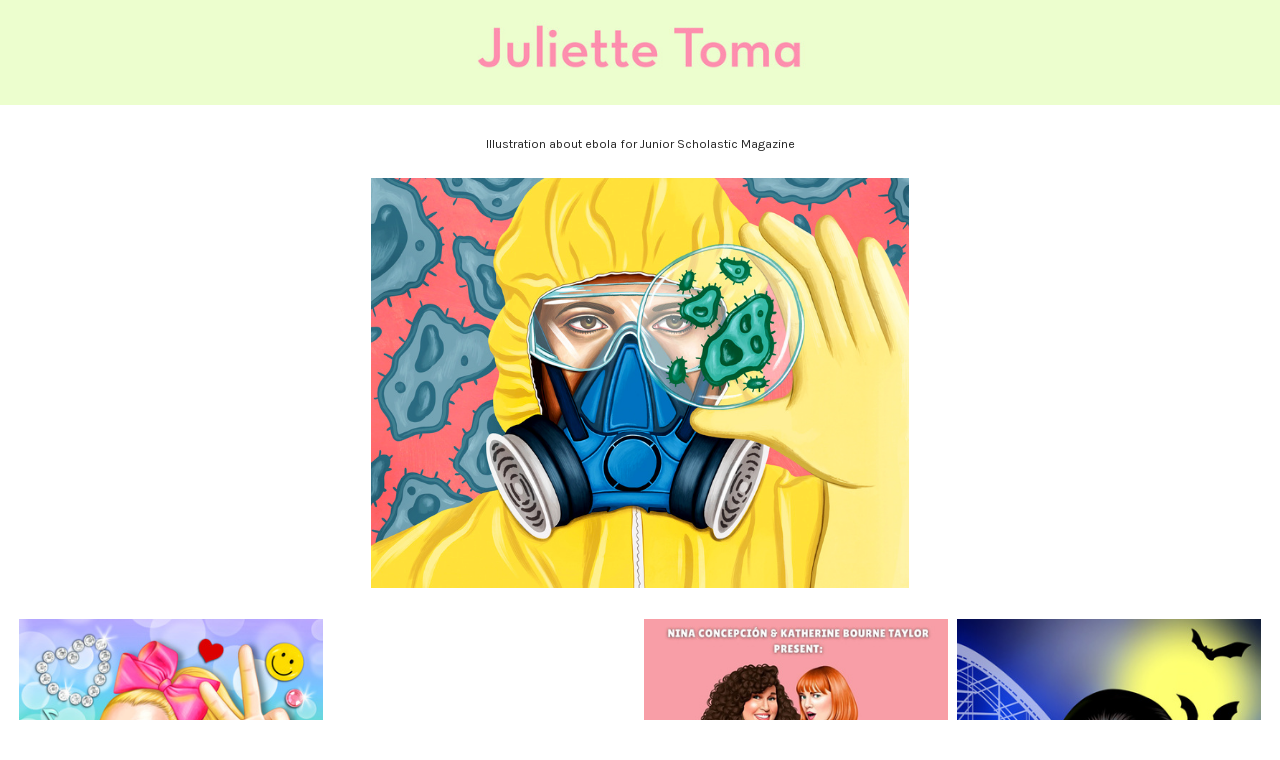

--- FILE ---
content_type: text/html; charset=UTF-8
request_url: https://juliettetoma.com/Ebola
body_size: 27555
content:
<!DOCTYPE html>
<!-- 

        Running on cargo.site

-->
<html lang="en" data-predefined-style="true" data-css-presets="true" data-css-preset data-typography-preset>
	<head>
<script>
				var __cargo_context__ = 'live';
				var __cargo_js_ver__ = 'c=2837859173';
				var __cargo_maint__ = false;
				
				
			</script>
					<meta http-equiv="X-UA-Compatible" content="IE=edge,chrome=1">
		<meta http-equiv="Content-Type" content="text/html; charset=utf-8">
		<meta name="viewport" content="initial-scale=1.0, maximum-scale=1.0, user-scalable=no">
		
			<meta name="robots" content="index,follow">
		<title>Ebola — juliettetoma.com</title>
		<meta name="description" content="Illustration about ebola for Junior Scholastic Magazine">
				<meta name="twitter:card" content="summary_large_image">
		<meta name="twitter:title" content="Ebola — juliettetoma.com">
		<meta name="twitter:description" content="Illustration about ebola for Junior Scholastic Magazine">
		<meta name="twitter:image" content="https://freight.cargo.site/w/1200/i/57b0316c636a6e56847b8978ca57527d184f7fb8405456cc3c11b4cd6df04686/ebola.jpg">
		<meta property="og:locale" content="en_US">
		<meta property="og:title" content="Ebola — juliettetoma.com">
		<meta property="og:description" content="Illustration about ebola for Junior Scholastic Magazine">
		<meta property="og:url" content="https://juliettetoma.com/Ebola">
		<meta property="og:image" content="https://freight.cargo.site/w/1200/i/57b0316c636a6e56847b8978ca57527d184f7fb8405456cc3c11b4cd6df04686/ebola.jpg">
		<meta property="og:type" content="website">

		<link rel="preconnect" href="https://static.cargo.site" crossorigin>
		<link rel="preconnect" href="https://freight.cargo.site" crossorigin>

		<link rel="preconnect" href="https://fonts.gstatic.com" crossorigin>
		
		<!--<link rel="preload" href="https://static.cargo.site/assets/social/IconFont-Regular-0.9.3.woff2" as="font" type="font/woff" crossorigin>-->

		

		<link href="https://static.cargo.site/favicon/favicon.ico" rel="shortcut icon">
		<link href="https://juliettetoma.com/rss" rel="alternate" type="application/rss+xml" title="juliettetoma.com feed">

		<link href="//fonts.googleapis.com/css?family=Karla:400,400italic,700,700italic&c=2837859173&" id="" rel="stylesheet" type="text/css" />
<link href="https://juliettetoma.com/stylesheet?c=2837859173&1649215426" id="member_stylesheet" rel="stylesheet" type="text/css" />
<style id="">@font-face{font-family:Icons;src:url(https://static.cargo.site/assets/social/IconFont-Regular-0.9.3.woff2);unicode-range:U+E000-E15C,U+F0000,U+FE0E}@font-face{font-family:Icons;src:url(https://static.cargo.site/assets/social/IconFont-Regular-0.9.3.woff2);font-weight:240;unicode-range:U+E000-E15C,U+F0000,U+FE0E}@font-face{font-family:Icons;src:url(https://static.cargo.site/assets/social/IconFont-Regular-0.9.3.woff2);unicode-range:U+E000-E15C,U+F0000,U+FE0E;font-weight:400}@font-face{font-family:Icons;src:url(https://static.cargo.site/assets/social/IconFont-Regular-0.9.3.woff2);unicode-range:U+E000-E15C,U+F0000,U+FE0E;font-weight:600}@font-face{font-family:Icons;src:url(https://static.cargo.site/assets/social/IconFont-Regular-0.9.3.woff2);unicode-range:U+E000-E15C,U+F0000,U+FE0E;font-weight:800}@font-face{font-family:Icons;src:url(https://static.cargo.site/assets/social/IconFont-Regular-0.9.3.woff2);unicode-range:U+E000-E15C,U+F0000,U+FE0E;font-style:italic}@font-face{font-family:Icons;src:url(https://static.cargo.site/assets/social/IconFont-Regular-0.9.3.woff2);unicode-range:U+E000-E15C,U+F0000,U+FE0E;font-weight:200;font-style:italic}@font-face{font-family:Icons;src:url(https://static.cargo.site/assets/social/IconFont-Regular-0.9.3.woff2);unicode-range:U+E000-E15C,U+F0000,U+FE0E;font-weight:400;font-style:italic}@font-face{font-family:Icons;src:url(https://static.cargo.site/assets/social/IconFont-Regular-0.9.3.woff2);unicode-range:U+E000-E15C,U+F0000,U+FE0E;font-weight:600;font-style:italic}@font-face{font-family:Icons;src:url(https://static.cargo.site/assets/social/IconFont-Regular-0.9.3.woff2);unicode-range:U+E000-E15C,U+F0000,U+FE0E;font-weight:800;font-style:italic}body.iconfont-loading,body.iconfont-loading *{color:transparent!important}body{-moz-osx-font-smoothing:grayscale;-webkit-font-smoothing:antialiased;-webkit-text-size-adjust:none}body.no-scroll{overflow:hidden}/*!
 * Content
 */.page{word-wrap:break-word}:focus{outline:0}.pointer-events-none{pointer-events:none}.pointer-events-auto{pointer-events:auto}.pointer-events-none .page_content .audio-player,.pointer-events-none .page_content .shop_product,.pointer-events-none .page_content a,.pointer-events-none .page_content audio,.pointer-events-none .page_content button,.pointer-events-none .page_content details,.pointer-events-none .page_content iframe,.pointer-events-none .page_content img,.pointer-events-none .page_content input,.pointer-events-none .page_content video{pointer-events:auto}.pointer-events-none .page_content *>a,.pointer-events-none .page_content>a{position:relative}s *{text-transform:inherit}#toolset{position:fixed;bottom:10px;right:10px;z-index:8}.mobile #toolset,.template_site_inframe #toolset{display:none}#toolset a{display:block;height:24px;width:24px;margin:0;padding:0;text-decoration:none;background:rgba(0,0,0,.2)}#toolset a:hover{background:rgba(0,0,0,.8)}[data-adminview] #toolset a,[data-adminview] #toolset_admin a{background:rgba(0,0,0,.04);pointer-events:none;cursor:default}#toolset_admin a:active{background:rgba(0,0,0,.7)}#toolset_admin a svg>*{transform:scale(1.1) translate(0,-.5px);transform-origin:50% 50%}#toolset_admin a svg{pointer-events:none;width:100%!important;height:auto!important}#following-container{overflow:auto;-webkit-overflow-scrolling:touch}#following-container iframe{height:100%;width:100%;position:absolute;top:0;left:0;right:0;bottom:0}:root{--following-width:-400px;--following-animation-duration:450ms}@keyframes following-open{0%{transform:translateX(0)}100%{transform:translateX(var(--following-width))}}@keyframes following-open-inverse{0%{transform:translateX(0)}100%{transform:translateX(calc(-1 * var(--following-width)))}}@keyframes following-close{0%{transform:translateX(var(--following-width))}100%{transform:translateX(0)}}@keyframes following-close-inverse{0%{transform:translateX(calc(-1 * var(--following-width)))}100%{transform:translateX(0)}}body.animate-left{animation:following-open var(--following-animation-duration);animation-fill-mode:both;animation-timing-function:cubic-bezier(.24,1,.29,1)}#following-container.animate-left{animation:following-close-inverse var(--following-animation-duration);animation-fill-mode:both;animation-timing-function:cubic-bezier(.24,1,.29,1)}#following-container.animate-left #following-frame{animation:following-close var(--following-animation-duration);animation-fill-mode:both;animation-timing-function:cubic-bezier(.24,1,.29,1)}body.animate-right{animation:following-close var(--following-animation-duration);animation-fill-mode:both;animation-timing-function:cubic-bezier(.24,1,.29,1)}#following-container.animate-right{animation:following-open-inverse var(--following-animation-duration);animation-fill-mode:both;animation-timing-function:cubic-bezier(.24,1,.29,1)}#following-container.animate-right #following-frame{animation:following-open var(--following-animation-duration);animation-fill-mode:both;animation-timing-function:cubic-bezier(.24,1,.29,1)}.slick-slider{position:relative;display:block;-moz-box-sizing:border-box;box-sizing:border-box;-webkit-user-select:none;-moz-user-select:none;-ms-user-select:none;user-select:none;-webkit-touch-callout:none;-khtml-user-select:none;-ms-touch-action:pan-y;touch-action:pan-y;-webkit-tap-highlight-color:transparent}.slick-list{position:relative;display:block;overflow:hidden;margin:0;padding:0}.slick-list:focus{outline:0}.slick-list.dragging{cursor:pointer;cursor:hand}.slick-slider .slick-list,.slick-slider .slick-track{transform:translate3d(0,0,0);will-change:transform}.slick-track{position:relative;top:0;left:0;display:block}.slick-track:after,.slick-track:before{display:table;content:'';width:1px;height:1px;margin-top:-1px;margin-left:-1px}.slick-track:after{clear:both}.slick-loading .slick-track{visibility:hidden}.slick-slide{display:none;float:left;height:100%;min-height:1px}[dir=rtl] .slick-slide{float:right}.content .slick-slide img{display:inline-block}.content .slick-slide img:not(.image-zoom){cursor:pointer}.content .scrub .slick-list,.content .scrub .slick-slide img:not(.image-zoom){cursor:ew-resize}body.slideshow-scrub-dragging *{cursor:ew-resize!important}.content .slick-slide img:not([src]),.content .slick-slide img[src='']{width:100%;height:auto}.slick-slide.slick-loading img{display:none}.slick-slide.dragging img{pointer-events:none}.slick-initialized .slick-slide{display:block}.slick-loading .slick-slide{visibility:hidden}.slick-vertical .slick-slide{display:block;height:auto;border:1px solid transparent}.slick-arrow.slick-hidden{display:none}.slick-arrow{position:absolute;z-index:9;width:0;top:0;height:100%;cursor:pointer;will-change:opacity;-webkit-transition:opacity 333ms cubic-bezier(.4,0,.22,1);transition:opacity 333ms cubic-bezier(.4,0,.22,1)}.slick-arrow.hidden{opacity:0}.slick-arrow svg{position:absolute;width:36px;height:36px;top:0;left:0;right:0;bottom:0;margin:auto;transform:translate(.25px,.25px)}.slick-arrow svg.right-arrow{transform:translate(.25px,.25px) scaleX(-1)}.slick-arrow svg:active{opacity:.75}.slick-arrow svg .arrow-shape{fill:none!important;stroke:#fff;stroke-linecap:square}.slick-arrow svg .arrow-outline{fill:none!important;stroke-width:2.5px;stroke:rgba(0,0,0,.6);stroke-linecap:square}.slick-arrow.slick-next{right:0;text-align:right}.slick-next svg,.wallpaper-navigation .slick-next svg{margin-right:10px}.mobile .slick-next svg{margin-right:10px}.slick-arrow.slick-prev{text-align:left}.slick-prev svg,.wallpaper-navigation .slick-prev svg{margin-left:10px}.mobile .slick-prev svg{margin-left:10px}.loading_animation{display:none;vertical-align:middle;z-index:15;line-height:0;pointer-events:none;border-radius:100%}.loading_animation.hidden{display:none}.loading_animation.pulsing{opacity:0;display:inline-block;animation-delay:.1s;-webkit-animation-delay:.1s;-moz-animation-delay:.1s;animation-duration:12s;animation-iteration-count:infinite;animation:fade-pulse-in .5s ease-in-out;-moz-animation:fade-pulse-in .5s ease-in-out;-webkit-animation:fade-pulse-in .5s ease-in-out;-webkit-animation-fill-mode:forwards;-moz-animation-fill-mode:forwards;animation-fill-mode:forwards}.loading_animation.pulsing.no-delay{animation-delay:0s;-webkit-animation-delay:0s;-moz-animation-delay:0s}.loading_animation div{border-radius:100%}.loading_animation div svg{max-width:100%;height:auto}.loading_animation div,.loading_animation div svg{width:20px;height:20px}.loading_animation.full-width svg{width:100%;height:auto}.loading_animation.full-width.big svg{width:100px;height:100px}.loading_animation div svg>*{fill:#ccc}.loading_animation div{-webkit-animation:spin-loading 12s ease-out;-webkit-animation-iteration-count:infinite;-moz-animation:spin-loading 12s ease-out;-moz-animation-iteration-count:infinite;animation:spin-loading 12s ease-out;animation-iteration-count:infinite}.loading_animation.hidden{display:none}[data-backdrop] .loading_animation{position:absolute;top:15px;left:15px;z-index:99}.loading_animation.position-absolute.middle{top:calc(50% - 10px);left:calc(50% - 10px)}.loading_animation.position-absolute.topleft{top:0;left:0}.loading_animation.position-absolute.middleright{top:calc(50% - 10px);right:1rem}.loading_animation.position-absolute.middleleft{top:calc(50% - 10px);left:1rem}.loading_animation.gray div svg>*{fill:#999}.loading_animation.gray-dark div svg>*{fill:#666}.loading_animation.gray-darker div svg>*{fill:#555}.loading_animation.gray-light div svg>*{fill:#ccc}.loading_animation.white div svg>*{fill:rgba(255,255,255,.85)}.loading_animation.blue div svg>*{fill:#698fff}.loading_animation.inline{display:inline-block;margin-bottom:.5ex}.loading_animation.inline.left{margin-right:.5ex}@-webkit-keyframes fade-pulse-in{0%{opacity:0}50%{opacity:.5}100%{opacity:1}}@-moz-keyframes fade-pulse-in{0%{opacity:0}50%{opacity:.5}100%{opacity:1}}@keyframes fade-pulse-in{0%{opacity:0}50%{opacity:.5}100%{opacity:1}}@-webkit-keyframes pulsate{0%{opacity:1}50%{opacity:0}100%{opacity:1}}@-moz-keyframes pulsate{0%{opacity:1}50%{opacity:0}100%{opacity:1}}@keyframes pulsate{0%{opacity:1}50%{opacity:0}100%{opacity:1}}@-webkit-keyframes spin-loading{0%{transform:rotate(0)}9%{transform:rotate(1050deg)}18%{transform:rotate(-1090deg)}20%{transform:rotate(-1080deg)}23%{transform:rotate(-1080deg)}28%{transform:rotate(-1095deg)}29%{transform:rotate(-1065deg)}34%{transform:rotate(-1080deg)}35%{transform:rotate(-1050deg)}40%{transform:rotate(-1065deg)}41%{transform:rotate(-1035deg)}44%{transform:rotate(-1035deg)}47%{transform:rotate(-2160deg)}50%{transform:rotate(-2160deg)}56%{transform:rotate(45deg)}60%{transform:rotate(45deg)}80%{transform:rotate(6120deg)}100%{transform:rotate(0)}}@keyframes spin-loading{0%{transform:rotate(0)}9%{transform:rotate(1050deg)}18%{transform:rotate(-1090deg)}20%{transform:rotate(-1080deg)}23%{transform:rotate(-1080deg)}28%{transform:rotate(-1095deg)}29%{transform:rotate(-1065deg)}34%{transform:rotate(-1080deg)}35%{transform:rotate(-1050deg)}40%{transform:rotate(-1065deg)}41%{transform:rotate(-1035deg)}44%{transform:rotate(-1035deg)}47%{transform:rotate(-2160deg)}50%{transform:rotate(-2160deg)}56%{transform:rotate(45deg)}60%{transform:rotate(45deg)}80%{transform:rotate(6120deg)}100%{transform:rotate(0)}}[grid-row]{align-items:flex-start;box-sizing:border-box;display:-webkit-box;display:-webkit-flex;display:-ms-flexbox;display:flex;-webkit-flex-wrap:wrap;-ms-flex-wrap:wrap;flex-wrap:wrap}[grid-col]{box-sizing:border-box}[grid-row] [grid-col].empty:after{content:"\0000A0";cursor:text}body.mobile[data-adminview=content-editproject] [grid-row] [grid-col].empty:after{display:none}[grid-col=auto]{-webkit-box-flex:1;-webkit-flex:1;-ms-flex:1;flex:1}[grid-col=x12]{width:100%}[grid-col=x11]{width:50%}[grid-col=x10]{width:33.33%}[grid-col=x9]{width:25%}[grid-col=x8]{width:20%}[grid-col=x7]{width:16.666666667%}[grid-col=x6]{width:14.285714286%}[grid-col=x5]{width:12.5%}[grid-col=x4]{width:11.111111111%}[grid-col=x3]{width:10%}[grid-col=x2]{width:9.090909091%}[grid-col=x1]{width:8.333333333%}[grid-col="1"]{width:8.33333%}[grid-col="2"]{width:16.66667%}[grid-col="3"]{width:25%}[grid-col="4"]{width:33.33333%}[grid-col="5"]{width:41.66667%}[grid-col="6"]{width:50%}[grid-col="7"]{width:58.33333%}[grid-col="8"]{width:66.66667%}[grid-col="9"]{width:75%}[grid-col="10"]{width:83.33333%}[grid-col="11"]{width:91.66667%}[grid-col="12"]{width:100%}body.mobile [grid-responsive] [grid-col]{width:100%;-webkit-box-flex:none;-webkit-flex:none;-ms-flex:none;flex:none}[data-ce-host=true][contenteditable=true] [grid-pad]{pointer-events:none}[data-ce-host=true][contenteditable=true] [grid-pad]>*{pointer-events:auto}[grid-pad="0"]{padding:0}[grid-pad="0.25"]{padding:.125rem}[grid-pad="0.5"]{padding:.25rem}[grid-pad="0.75"]{padding:.375rem}[grid-pad="1"]{padding:.5rem}[grid-pad="1.25"]{padding:.625rem}[grid-pad="1.5"]{padding:.75rem}[grid-pad="1.75"]{padding:.875rem}[grid-pad="2"]{padding:1rem}[grid-pad="2.5"]{padding:1.25rem}[grid-pad="3"]{padding:1.5rem}[grid-pad="3.5"]{padding:1.75rem}[grid-pad="4"]{padding:2rem}[grid-pad="5"]{padding:2.5rem}[grid-pad="6"]{padding:3rem}[grid-pad="7"]{padding:3.5rem}[grid-pad="8"]{padding:4rem}[grid-pad="9"]{padding:4.5rem}[grid-pad="10"]{padding:5rem}[grid-gutter="0"]{margin:0}[grid-gutter="0.5"]{margin:-.25rem}[grid-gutter="1"]{margin:-.5rem}[grid-gutter="1.5"]{margin:-.75rem}[grid-gutter="2"]{margin:-1rem}[grid-gutter="2.5"]{margin:-1.25rem}[grid-gutter="3"]{margin:-1.5rem}[grid-gutter="3.5"]{margin:-1.75rem}[grid-gutter="4"]{margin:-2rem}[grid-gutter="5"]{margin:-2.5rem}[grid-gutter="6"]{margin:-3rem}[grid-gutter="7"]{margin:-3.5rem}[grid-gutter="8"]{margin:-4rem}[grid-gutter="10"]{margin:-5rem}[grid-gutter="12"]{margin:-6rem}[grid-gutter="14"]{margin:-7rem}[grid-gutter="16"]{margin:-8rem}[grid-gutter="18"]{margin:-9rem}[grid-gutter="20"]{margin:-10rem}small{max-width:100%;text-decoration:inherit}img:not([src]),img[src='']{outline:1px solid rgba(177,177,177,.4);outline-offset:-1px;content:url([data-uri])}img.image-zoom{cursor:-webkit-zoom-in;cursor:-moz-zoom-in;cursor:zoom-in}#imprimatur{color:#333;font-size:10px;font-family:-apple-system,BlinkMacSystemFont,"Segoe UI",Roboto,Oxygen,Ubuntu,Cantarell,"Open Sans","Helvetica Neue",sans-serif,"Sans Serif",Icons;/*!System*/position:fixed;opacity:.3;right:-28px;bottom:160px;transform:rotate(270deg);-ms-transform:rotate(270deg);-webkit-transform:rotate(270deg);z-index:8;text-transform:uppercase;color:#999;opacity:.5;padding-bottom:2px;text-decoration:none}.mobile #imprimatur{display:none}bodycopy cargo-link a{font-family:-apple-system,BlinkMacSystemFont,"Segoe UI",Roboto,Oxygen,Ubuntu,Cantarell,"Open Sans","Helvetica Neue",sans-serif,"Sans Serif",Icons;/*!System*/font-size:12px;font-style:normal;font-weight:400;transform:rotate(270deg);text-decoration:none;position:fixed!important;right:-27px;bottom:100px;text-decoration:none;letter-spacing:normal;background:0 0;border:0;border-bottom:0;outline:0}/*! PhotoSwipe Default UI CSS by Dmitry Semenov | photoswipe.com | MIT license */.pswp--has_mouse .pswp__button--arrow--left,.pswp--has_mouse .pswp__button--arrow--right,.pswp__ui{visibility:visible}.pswp--minimal--dark .pswp__top-bar,.pswp__button{background:0 0}.pswp,.pswp__bg,.pswp__container,.pswp__img--placeholder,.pswp__zoom-wrap,.quick-view-navigation{-webkit-backface-visibility:hidden}.pswp__button{cursor:pointer;opacity:1;-webkit-appearance:none;transition:opacity .2s;-webkit-box-shadow:none;box-shadow:none}.pswp__button-close>svg{top:10px;right:10px;margin-left:auto}.pswp--touch .quick-view-navigation{display:none}.pswp__ui{-webkit-font-smoothing:auto;opacity:1;z-index:1550}.quick-view-navigation{will-change:opacity;-webkit-transition:opacity 333ms cubic-bezier(.4,0,.22,1);transition:opacity 333ms cubic-bezier(.4,0,.22,1)}.quick-view-navigation .pswp__group .pswp__button{pointer-events:auto}.pswp__button>svg{position:absolute;width:36px;height:36px}.quick-view-navigation .pswp__group:active svg{opacity:.75}.pswp__button svg .shape-shape{fill:#fff}.pswp__button svg .shape-outline{fill:#000}.pswp__button-prev>svg{top:0;bottom:0;left:10px;margin:auto}.pswp__button-next>svg{top:0;bottom:0;right:10px;margin:auto}.quick-view-navigation .pswp__group .pswp__button-prev{position:absolute;left:0;top:0;width:0;height:100%}.quick-view-navigation .pswp__group .pswp__button-next{position:absolute;right:0;top:0;width:0;height:100%}.quick-view-navigation .close-button,.quick-view-navigation .left-arrow,.quick-view-navigation .right-arrow{transform:translate(.25px,.25px)}.quick-view-navigation .right-arrow{transform:translate(.25px,.25px) scaleX(-1)}.pswp__button svg .shape-outline{fill:transparent!important;stroke:#000;stroke-width:2.5px;stroke-linecap:square}.pswp__button svg .shape-shape{fill:transparent!important;stroke:#fff;stroke-width:1.5px;stroke-linecap:square}.pswp__bg,.pswp__scroll-wrap,.pswp__zoom-wrap{width:100%;position:absolute}.quick-view-navigation .pswp__group .pswp__button-close{margin:0}.pswp__container,.pswp__item,.pswp__zoom-wrap{right:0;bottom:0;top:0;position:absolute;left:0}.pswp__ui--hidden .pswp__button{opacity:.001}.pswp__ui--hidden .pswp__button,.pswp__ui--hidden .pswp__button *{pointer-events:none}.pswp .pswp__ui.pswp__ui--displaynone{display:none}.pswp__element--disabled{display:none!important}/*! PhotoSwipe main CSS by Dmitry Semenov | photoswipe.com | MIT license */.pswp{position:fixed;display:none;height:100%;width:100%;top:0;left:0;right:0;bottom:0;margin:auto;-ms-touch-action:none;touch-action:none;z-index:9999999;-webkit-text-size-adjust:100%;line-height:initial;letter-spacing:initial;outline:0}.pswp img{max-width:none}.pswp--zoom-disabled .pswp__img{cursor:default!important}.pswp--animate_opacity{opacity:.001;will-change:opacity;-webkit-transition:opacity 333ms cubic-bezier(.4,0,.22,1);transition:opacity 333ms cubic-bezier(.4,0,.22,1)}.pswp--open{display:block}.pswp--zoom-allowed .pswp__img{cursor:-webkit-zoom-in;cursor:-moz-zoom-in;cursor:zoom-in}.pswp--zoomed-in .pswp__img{cursor:-webkit-grab;cursor:-moz-grab;cursor:grab}.pswp--dragging .pswp__img{cursor:-webkit-grabbing;cursor:-moz-grabbing;cursor:grabbing}.pswp__bg{left:0;top:0;height:100%;opacity:0;transform:translateZ(0);will-change:opacity}.pswp__scroll-wrap{left:0;top:0;height:100%}.pswp__container,.pswp__zoom-wrap{-ms-touch-action:none;touch-action:none}.pswp__container,.pswp__img{-webkit-user-select:none;-moz-user-select:none;-ms-user-select:none;user-select:none;-webkit-tap-highlight-color:transparent;-webkit-touch-callout:none}.pswp__zoom-wrap{-webkit-transform-origin:left top;-ms-transform-origin:left top;transform-origin:left top;-webkit-transition:-webkit-transform 222ms cubic-bezier(.4,0,.22,1);transition:transform 222ms cubic-bezier(.4,0,.22,1)}.pswp__bg{-webkit-transition:opacity 222ms cubic-bezier(.4,0,.22,1);transition:opacity 222ms cubic-bezier(.4,0,.22,1)}.pswp--animated-in .pswp__bg,.pswp--animated-in .pswp__zoom-wrap{-webkit-transition:none;transition:none}.pswp--hide-overflow .pswp__scroll-wrap,.pswp--hide-overflow.pswp{overflow:hidden}.pswp__img{position:absolute;width:auto;height:auto;top:0;left:0}.pswp__img--placeholder--blank{background:#222}.pswp--ie .pswp__img{width:100%!important;height:auto!important;left:0;top:0}.pswp__ui--idle{opacity:0}.pswp__error-msg{position:absolute;left:0;top:50%;width:100%;text-align:center;font-size:14px;line-height:16px;margin-top:-8px;color:#ccc}.pswp__error-msg a{color:#ccc;text-decoration:underline}.pswp__error-msg{font-family:-apple-system,BlinkMacSystemFont,"Segoe UI",Roboto,Oxygen,Ubuntu,Cantarell,"Open Sans","Helvetica Neue",sans-serif}.quick-view.mouse-down .iframe-item{pointer-events:none!important}.quick-view-caption-positioner{pointer-events:none;width:100%;height:100%}.quick-view-caption-wrapper{margin:auto;position:absolute;bottom:0;left:0;right:0}.quick-view-horizontal-align-left .quick-view-caption-wrapper{margin-left:0}.quick-view-horizontal-align-right .quick-view-caption-wrapper{margin-right:0}[data-quick-view-caption]{transition:.1s opacity ease-in-out;position:absolute;bottom:0;left:0;right:0}.quick-view-horizontal-align-left [data-quick-view-caption]{text-align:left}.quick-view-horizontal-align-right [data-quick-view-caption]{text-align:right}.quick-view-caption{transition:.1s opacity ease-in-out}.quick-view-caption>*{display:inline-block}.quick-view-caption *{pointer-events:auto}.quick-view-caption.hidden{opacity:0}.shop_product .dropdown_wrapper{flex:0 0 100%;position:relative}.shop_product select{appearance:none;-moz-appearance:none;-webkit-appearance:none;outline:0;-webkit-font-smoothing:antialiased;-moz-osx-font-smoothing:grayscale;cursor:pointer;border-radius:0;white-space:nowrap;overflow:hidden!important;text-overflow:ellipsis}.shop_product select.dropdown::-ms-expand{display:none}.shop_product a{cursor:pointer;border-bottom:none;text-decoration:none}.shop_product a.out-of-stock{pointer-events:none}body.audio-player-dragging *{cursor:ew-resize!important}.audio-player{display:inline-flex;flex:1 0 calc(100% - 2px);width:calc(100% - 2px)}.audio-player .button{height:100%;flex:0 0 3.3rem;display:flex}.audio-player .separator{left:3.3rem;height:100%}.audio-player .buffer{width:0%;height:100%;transition:left .3s linear,width .3s linear}.audio-player.seeking .buffer{transition:left 0s,width 0s}.audio-player.seeking{user-select:none;-webkit-user-select:none;cursor:ew-resize}.audio-player.seeking *{user-select:none;-webkit-user-select:none;cursor:ew-resize}.audio-player .bar{overflow:hidden;display:flex;justify-content:space-between;align-content:center;flex-grow:1}.audio-player .progress{width:0%;height:100%;transition:width .3s linear}.audio-player.seeking .progress{transition:width 0s}.audio-player .pause,.audio-player .play{cursor:pointer;height:100%}.audio-player .note-icon{margin:auto 0;order:2;flex:0 1 auto}.audio-player .title{white-space:nowrap;overflow:hidden;text-overflow:ellipsis;pointer-events:none;user-select:none;padding:.5rem 0 .5rem 1rem;margin:auto auto auto 0;flex:0 3 auto;min-width:0;width:100%}.audio-player .total-time{flex:0 1 auto;margin:auto 0}.audio-player .current-time,.audio-player .play-text{flex:0 1 auto;margin:auto 0}.audio-player .stream-anim{user-select:none;margin:auto auto auto 0}.audio-player .stream-anim span{display:inline-block}.audio-player .buffer,.audio-player .current-time,.audio-player .note-svg,.audio-player .play-text,.audio-player .separator,.audio-player .total-time{user-select:none;pointer-events:none}.audio-player .buffer,.audio-player .play-text,.audio-player .progress{position:absolute}.audio-player,.audio-player .bar,.audio-player .button,.audio-player .current-time,.audio-player .note-icon,.audio-player .pause,.audio-player .play,.audio-player .total-time{position:relative}body.mobile .audio-player,body.mobile .audio-player *{-webkit-touch-callout:none}#standalone-admin-frame{border:0;width:400px;position:absolute;right:0;top:0;height:100vh;z-index:99}body[standalone-admin=true] #standalone-admin-frame{transform:translate(0,0)}body[standalone-admin=true] .main_container{width:calc(100% - 400px)}body[standalone-admin=false] #standalone-admin-frame{transform:translate(100%,0)}body[standalone-admin=false] .main_container{width:100%}.toggle_standaloneAdmin{position:fixed;top:0;right:400px;height:40px;width:40px;z-index:999;cursor:pointer;background-color:rgba(0,0,0,.4)}.toggle_standaloneAdmin:active{opacity:.7}body[standalone-admin=false] .toggle_standaloneAdmin{right:0}.toggle_standaloneAdmin *{color:#fff;fill:#fff}.toggle_standaloneAdmin svg{padding:6px;width:100%;height:100%;opacity:.85}body[standalone-admin=false] .toggle_standaloneAdmin #close,body[standalone-admin=true] .toggle_standaloneAdmin #backdropsettings{display:none}.toggle_standaloneAdmin>div{width:100%;height:100%}#admin_toggle_button{position:fixed;top:50%;transform:translate(0,-50%);right:400px;height:36px;width:12px;z-index:999;cursor:pointer;background-color:rgba(0,0,0,.09);padding-left:2px;margin-right:5px}#admin_toggle_button .bar{content:'';background:rgba(0,0,0,.09);position:fixed;width:5px;bottom:0;top:0;z-index:10}#admin_toggle_button:active{background:rgba(0,0,0,.065)}#admin_toggle_button *{color:#fff;fill:#fff}#admin_toggle_button svg{padding:0;width:16px;height:36px;margin-left:1px;opacity:1}#admin_toggle_button svg *{fill:#fff;opacity:1}#admin_toggle_button[data-state=closed] .toggle_admin_close{display:none}#admin_toggle_button[data-state=closed],#admin_toggle_button[data-state=closed] .toggle_admin_open{width:20px;cursor:pointer;margin:0}#admin_toggle_button[data-state=closed] svg{margin-left:2px}#admin_toggle_button[data-state=open] .toggle_admin_open{display:none}select,select *{text-rendering:auto!important}b b{font-weight:inherit}*{-webkit-box-sizing:border-box;-moz-box-sizing:border-box;box-sizing:border-box}customhtml>*{position:relative;z-index:10}body,html{min-height:100vh;margin:0;padding:0}html{touch-action:manipulation;position:relative;background-color:#fff}.main_container{min-height:100vh;width:100%;overflow:hidden}.container{display:-webkit-box;display:-webkit-flex;display:-moz-box;display:-ms-flexbox;display:flex;-webkit-flex-wrap:wrap;-moz-flex-wrap:wrap;-ms-flex-wrap:wrap;flex-wrap:wrap;max-width:100%;width:100%;overflow:visible}.container{align-items:flex-start;-webkit-align-items:flex-start}.page{z-index:2}.page ul li>text-limit{display:block}.content,.content_container,.pinned{-webkit-flex:1 0 auto;-moz-flex:1 0 auto;-ms-flex:1 0 auto;flex:1 0 auto;max-width:100%}.content_container{width:100%}.content_container.full_height{min-height:100vh}.page_background{position:absolute;top:0;left:0;width:100%;height:100%}.page_container{position:relative;overflow:visible;width:100%}.backdrop{position:absolute;top:0;z-index:1;width:100%;height:100%;max-height:100vh}.backdrop>div{position:absolute;top:0;left:0;width:100%;height:100%;-webkit-backface-visibility:hidden;backface-visibility:hidden;transform:translate3d(0,0,0);contain:strict}[data-backdrop].backdrop>div[data-overflowing]{max-height:100vh;position:absolute;top:0;left:0}body.mobile [split-responsive]{display:flex;flex-direction:column}body.mobile [split-responsive] .container{width:100%;order:2}body.mobile [split-responsive] .backdrop{position:relative;height:50vh;width:100%;order:1}body.mobile [split-responsive] [data-auxiliary].backdrop{position:absolute;height:50vh;width:100%;order:1}.page{position:relative;z-index:2}img[data-align=left]{float:left}img[data-align=right]{float:right}[data-rotation]{transform-origin:center center}.content .page_content:not([contenteditable=true]) [data-draggable]{pointer-events:auto!important;backface-visibility:hidden}.preserve-3d{-moz-transform-style:preserve-3d;transform-style:preserve-3d}.content .page_content:not([contenteditable=true]) [data-draggable] iframe{pointer-events:none!important}.dragging-active iframe{pointer-events:none!important}.content .page_content:not([contenteditable=true]) [data-draggable]:active{opacity:1}.content .scroll-transition-fade{transition:transform 1s ease-in-out,opacity .8s ease-in-out}.content .scroll-transition-fade.below-viewport{opacity:0;transform:translateY(40px)}.mobile.full_width .page_container:not([split-layout]) .container_width{width:100%}[data-view=pinned_bottom] .bottom_pin_invisibility{visibility:hidden}.pinned{position:relative;width:100%}.pinned .page_container.accommodate:not(.fixed):not(.overlay){z-index:2}.pinned .page_container.overlay{position:absolute;z-index:4}.pinned .page_container.overlay.fixed{position:fixed}.pinned .page_container.overlay.fixed .page{max-height:100vh;-webkit-overflow-scrolling:touch}.pinned .page_container.overlay.fixed .page.allow-scroll{overflow-y:auto;overflow-x:hidden}.pinned .page_container.overlay.fixed .page.allow-scroll{align-items:flex-start;-webkit-align-items:flex-start}.pinned .page_container .page.allow-scroll::-webkit-scrollbar{width:0;background:0 0;display:none}.pinned.pinned_top .page_container.overlay{left:0;top:0}.pinned.pinned_bottom .page_container.overlay{left:0;bottom:0}div[data-container=set]:empty{margin-top:1px}.thumbnails{position:relative;z-index:1}[thumbnails=grid]{align-items:baseline}[thumbnails=justify] .thumbnail{box-sizing:content-box}[thumbnails][data-padding-zero] .thumbnail{margin-bottom:-1px}[thumbnails=montessori] .thumbnail{pointer-events:auto;position:absolute}[thumbnails] .thumbnail>a{display:block;text-decoration:none}[thumbnails=montessori]{height:0}[thumbnails][data-resizing],[thumbnails][data-resizing] *{cursor:nwse-resize}[thumbnails] .thumbnail .resize-handle{cursor:nwse-resize;width:26px;height:26px;padding:5px;position:absolute;opacity:.75;right:-1px;bottom:-1px;z-index:100}[thumbnails][data-resizing] .resize-handle{display:none}[thumbnails] .thumbnail .resize-handle svg{position:absolute;top:0;left:0}[thumbnails] .thumbnail .resize-handle:hover{opacity:1}[data-can-move].thumbnail .resize-handle svg .resize_path_outline{fill:#fff}[data-can-move].thumbnail .resize-handle svg .resize_path{fill:#000}[thumbnails=montessori] .thumbnail_sizer{height:0;width:100%;position:relative;padding-bottom:100%;pointer-events:none}[thumbnails] .thumbnail img{display:block;min-height:3px;margin-bottom:0}[thumbnails] .thumbnail img:not([src]),img[src=""]{margin:0!important;width:100%;min-height:3px;height:100%!important;position:absolute}[aspect-ratio="1x1"].thumb_image{height:0;padding-bottom:100%;overflow:hidden}[aspect-ratio="4x3"].thumb_image{height:0;padding-bottom:75%;overflow:hidden}[aspect-ratio="16x9"].thumb_image{height:0;padding-bottom:56.25%;overflow:hidden}[thumbnails] .thumb_image{width:100%;position:relative}[thumbnails][thumbnail-vertical-align=top]{align-items:flex-start}[thumbnails][thumbnail-vertical-align=middle]{align-items:center}[thumbnails][thumbnail-vertical-align=bottom]{align-items:baseline}[thumbnails][thumbnail-horizontal-align=left]{justify-content:flex-start}[thumbnails][thumbnail-horizontal-align=middle]{justify-content:center}[thumbnails][thumbnail-horizontal-align=right]{justify-content:flex-end}.thumb_image.default_image>svg{position:absolute;top:0;left:0;bottom:0;right:0;width:100%;height:100%}.thumb_image.default_image{outline:1px solid #ccc;outline-offset:-1px;position:relative}.mobile.full_width [data-view=Thumbnail] .thumbnails_width{width:100%}.content [data-draggable] a:active,.content [data-draggable] img:active{opacity:initial}.content .draggable-dragging{opacity:initial}[data-draggable].draggable_visible{visibility:visible}[data-draggable].draggable_hidden{visibility:hidden}.gallery_card [data-draggable],.marquee [data-draggable]{visibility:inherit}[data-draggable]{visibility:visible;background-color:rgba(0,0,0,.003)}#site_menu_panel_container .image-gallery:not(.initialized){height:0;padding-bottom:100%;min-height:initial}.image-gallery:not(.initialized){min-height:100vh;visibility:hidden;width:100%}.image-gallery .gallery_card img{display:block;width:100%;height:auto}.image-gallery .gallery_card{transform-origin:center}.image-gallery .gallery_card.dragging{opacity:.1;transform:initial!important}.image-gallery:not([image-gallery=slideshow]) .gallery_card iframe:only-child,.image-gallery:not([image-gallery=slideshow]) .gallery_card video:only-child{width:100%;height:100%;top:0;left:0;position:absolute}.image-gallery[image-gallery=slideshow] .gallery_card video[muted][autoplay]:not([controls]),.image-gallery[image-gallery=slideshow] .gallery_card video[muted][data-autoplay]:not([controls]){pointer-events:none}.image-gallery [image-gallery-pad="0"] video:only-child{object-fit:cover;height:calc(100% + 1px)}div.image-gallery>a,div.image-gallery>iframe,div.image-gallery>img,div.image-gallery>video{display:none}[image-gallery-row]{align-items:flex-start;box-sizing:border-box;display:-webkit-box;display:-webkit-flex;display:-ms-flexbox;display:flex;-webkit-flex-wrap:wrap;-ms-flex-wrap:wrap;flex-wrap:wrap}.image-gallery .gallery_card_image{width:100%;position:relative}[data-predefined-style=true] .image-gallery a.gallery_card{display:block;border:none}[image-gallery-col]{box-sizing:border-box}[image-gallery-col=x12]{width:100%}[image-gallery-col=x11]{width:50%}[image-gallery-col=x10]{width:33.33%}[image-gallery-col=x9]{width:25%}[image-gallery-col=x8]{width:20%}[image-gallery-col=x7]{width:16.666666667%}[image-gallery-col=x6]{width:14.285714286%}[image-gallery-col=x5]{width:12.5%}[image-gallery-col=x4]{width:11.111111111%}[image-gallery-col=x3]{width:10%}[image-gallery-col=x2]{width:9.090909091%}[image-gallery-col=x1]{width:8.333333333%}.content .page_content [image-gallery-pad].image-gallery{pointer-events:none}.content .page_content [image-gallery-pad].image-gallery .gallery_card_image>*,.content .page_content [image-gallery-pad].image-gallery .gallery_image_caption{pointer-events:auto}.content .page_content [image-gallery-pad="0"]{padding:0}.content .page_content [image-gallery-pad="0.25"]{padding:.125rem}.content .page_content [image-gallery-pad="0.5"]{padding:.25rem}.content .page_content [image-gallery-pad="0.75"]{padding:.375rem}.content .page_content [image-gallery-pad="1"]{padding:.5rem}.content .page_content [image-gallery-pad="1.25"]{padding:.625rem}.content .page_content [image-gallery-pad="1.5"]{padding:.75rem}.content .page_content [image-gallery-pad="1.75"]{padding:.875rem}.content .page_content [image-gallery-pad="2"]{padding:1rem}.content .page_content [image-gallery-pad="2.5"]{padding:1.25rem}.content .page_content [image-gallery-pad="3"]{padding:1.5rem}.content .page_content [image-gallery-pad="3.5"]{padding:1.75rem}.content .page_content [image-gallery-pad="4"]{padding:2rem}.content .page_content [image-gallery-pad="5"]{padding:2.5rem}.content .page_content [image-gallery-pad="6"]{padding:3rem}.content .page_content [image-gallery-pad="7"]{padding:3.5rem}.content .page_content [image-gallery-pad="8"]{padding:4rem}.content .page_content [image-gallery-pad="9"]{padding:4.5rem}.content .page_content [image-gallery-pad="10"]{padding:5rem}.content .page_content [image-gallery-gutter="0"]{margin:0}.content .page_content [image-gallery-gutter="0.5"]{margin:-.25rem}.content .page_content [image-gallery-gutter="1"]{margin:-.5rem}.content .page_content [image-gallery-gutter="1.5"]{margin:-.75rem}.content .page_content [image-gallery-gutter="2"]{margin:-1rem}.content .page_content [image-gallery-gutter="2.5"]{margin:-1.25rem}.content .page_content [image-gallery-gutter="3"]{margin:-1.5rem}.content .page_content [image-gallery-gutter="3.5"]{margin:-1.75rem}.content .page_content [image-gallery-gutter="4"]{margin:-2rem}.content .page_content [image-gallery-gutter="5"]{margin:-2.5rem}.content .page_content [image-gallery-gutter="6"]{margin:-3rem}.content .page_content [image-gallery-gutter="7"]{margin:-3.5rem}.content .page_content [image-gallery-gutter="8"]{margin:-4rem}.content .page_content [image-gallery-gutter="10"]{margin:-5rem}.content .page_content [image-gallery-gutter="12"]{margin:-6rem}.content .page_content [image-gallery-gutter="14"]{margin:-7rem}.content .page_content [image-gallery-gutter="16"]{margin:-8rem}.content .page_content [image-gallery-gutter="18"]{margin:-9rem}.content .page_content [image-gallery-gutter="20"]{margin:-10rem}[image-gallery=slideshow]:not(.initialized)>*{min-height:1px;opacity:0;min-width:100%}[image-gallery=slideshow][data-constrained-by=height] [image-gallery-vertical-align].slick-track{align-items:flex-start}[image-gallery=slideshow] img.image-zoom:active{opacity:initial}[image-gallery=slideshow].slick-initialized .gallery_card{pointer-events:none}[image-gallery=slideshow].slick-initialized .gallery_card.slick-current{pointer-events:auto}[image-gallery=slideshow] .gallery_card:not(.has_caption){line-height:0}.content .page_content [image-gallery=slideshow].image-gallery>*{pointer-events:auto}.content [image-gallery=slideshow].image-gallery.slick-initialized .gallery_card{overflow:hidden;margin:0;display:flex;flex-flow:row wrap;flex-shrink:0}.content [image-gallery=slideshow].image-gallery.slick-initialized .gallery_card.slick-current{overflow:visible}[image-gallery=slideshow] .gallery_image_caption{opacity:1;transition:opacity .3s;-webkit-transition:opacity .3s;width:100%;margin-left:auto;margin-right:auto;clear:both}[image-gallery-horizontal-align=left] .gallery_image_caption{text-align:left}[image-gallery-horizontal-align=middle] .gallery_image_caption{text-align:center}[image-gallery-horizontal-align=right] .gallery_image_caption{text-align:right}[image-gallery=slideshow][data-slideshow-in-transition] .gallery_image_caption{opacity:0;transition:opacity .3s;-webkit-transition:opacity .3s}[image-gallery=slideshow] .gallery_card_image{width:initial;margin:0;display:inline-block}[image-gallery=slideshow] .gallery_card img{margin:0;display:block}[image-gallery=slideshow][data-exploded]{align-items:flex-start;box-sizing:border-box;display:-webkit-box;display:-webkit-flex;display:-ms-flexbox;display:flex;-webkit-flex-wrap:wrap;-ms-flex-wrap:wrap;flex-wrap:wrap;justify-content:flex-start;align-content:flex-start}[image-gallery=slideshow][data-exploded] .gallery_card{padding:1rem;width:16.666%}[image-gallery=slideshow][data-exploded] .gallery_card_image{height:0;display:block;width:100%}[image-gallery=grid]{align-items:baseline}[image-gallery=grid] .gallery_card.has_caption .gallery_card_image{display:block}[image-gallery=grid] [image-gallery-pad="0"].gallery_card{margin-bottom:-1px}[image-gallery=grid] .gallery_card img{margin:0}[image-gallery=columns] .gallery_card img{margin:0}[image-gallery=justify]{align-items:flex-start}[image-gallery=justify] .gallery_card img{margin:0}[image-gallery=montessori][image-gallery-row]{display:block}[image-gallery=montessori] a.gallery_card,[image-gallery=montessori] div.gallery_card{position:absolute;pointer-events:auto}[image-gallery=montessori][data-can-move] .gallery_card,[image-gallery=montessori][data-can-move] .gallery_card .gallery_card_image,[image-gallery=montessori][data-can-move] .gallery_card .gallery_card_image>*{cursor:move}[image-gallery=montessori]{position:relative;height:0}[image-gallery=freeform] .gallery_card{position:relative}[image-gallery=freeform] [image-gallery-pad="0"].gallery_card{margin-bottom:-1px}[image-gallery-vertical-align]{display:flex;flex-flow:row wrap}[image-gallery-vertical-align].slick-track{display:flex;flex-flow:row nowrap}.image-gallery .slick-list{margin-bottom:-.3px}[image-gallery-vertical-align=top]{align-content:flex-start;align-items:flex-start}[image-gallery-vertical-align=middle]{align-items:center;align-content:center}[image-gallery-vertical-align=bottom]{align-content:flex-end;align-items:flex-end}[image-gallery-horizontal-align=left]{justify-content:flex-start}[image-gallery-horizontal-align=middle]{justify-content:center}[image-gallery-horizontal-align=right]{justify-content:flex-end}.image-gallery[data-resizing],.image-gallery[data-resizing] *{cursor:nwse-resize!important}.image-gallery .gallery_card .resize-handle,.image-gallery .gallery_card .resize-handle *{cursor:nwse-resize!important}.image-gallery .gallery_card .resize-handle{width:26px;height:26px;padding:5px;position:absolute;opacity:.75;right:-1px;bottom:-1px;z-index:10}.image-gallery[data-resizing] .resize-handle{display:none}.image-gallery .gallery_card .resize-handle svg{cursor:nwse-resize!important;position:absolute;top:0;left:0}.image-gallery .gallery_card .resize-handle:hover{opacity:1}[data-can-move].gallery_card .resize-handle svg .resize_path_outline{fill:#fff}[data-can-move].gallery_card .resize-handle svg .resize_path{fill:#000}[image-gallery=montessori] .thumbnail_sizer{height:0;width:100%;position:relative;padding-bottom:100%;pointer-events:none}#site_menu_button{display:block;text-decoration:none;pointer-events:auto;z-index:9;vertical-align:top;cursor:pointer;box-sizing:content-box;font-family:Icons}#site_menu_button.custom_icon{padding:0;line-height:0}#site_menu_button.custom_icon img{width:100%;height:auto}#site_menu_wrapper.disabled #site_menu_button{display:none}#site_menu_wrapper.mobile_only #site_menu_button{display:none}body.mobile #site_menu_wrapper.mobile_only:not(.disabled) #site_menu_button:not(.active){display:block}#site_menu_panel_container[data-type=cargo_menu] #site_menu_panel{display:block;position:fixed;top:0;right:0;bottom:0;left:0;z-index:10;cursor:default}.site_menu{pointer-events:auto;position:absolute;z-index:11;top:0;bottom:0;line-height:0;max-width:400px;min-width:300px;font-size:20px;text-align:left;background:rgba(20,20,20,.95);padding:20px 30px 90px 30px;overflow-y:auto;overflow-x:hidden;display:-webkit-box;display:-webkit-flex;display:-ms-flexbox;display:flex;-webkit-box-orient:vertical;-webkit-box-direction:normal;-webkit-flex-direction:column;-ms-flex-direction:column;flex-direction:column;-webkit-box-pack:start;-webkit-justify-content:flex-start;-ms-flex-pack:start;justify-content:flex-start}body.mobile #site_menu_wrapper .site_menu{-webkit-overflow-scrolling:touch;min-width:auto;max-width:100%;width:100%;padding:20px}#site_menu_wrapper[data-sitemenu-position=bottom-left] #site_menu,#site_menu_wrapper[data-sitemenu-position=top-left] #site_menu{left:0}#site_menu_wrapper[data-sitemenu-position=bottom-right] #site_menu,#site_menu_wrapper[data-sitemenu-position=top-right] #site_menu{right:0}#site_menu_wrapper[data-type=page] .site_menu{right:0;left:0;width:100%;padding:0;margin:0;background:0 0}.site_menu_wrapper.open .site_menu{display:block}.site_menu div{display:block}.site_menu a{text-decoration:none;display:inline-block;color:rgba(255,255,255,.75);max-width:100%;overflow:hidden;white-space:nowrap;text-overflow:ellipsis;line-height:1.4}.site_menu div a.active{color:rgba(255,255,255,.4)}.site_menu div.set-link>a{font-weight:700}.site_menu div.hidden{display:none}.site_menu .close{display:block;position:absolute;top:0;right:10px;font-size:60px;line-height:50px;font-weight:200;color:rgba(255,255,255,.4);cursor:pointer;user-select:none}#site_menu_panel_container .page_container{position:relative;overflow:hidden;background:0 0;z-index:2}#site_menu_panel_container .site_menu_page_wrapper{position:fixed;top:0;left:0;overflow-y:auto;-webkit-overflow-scrolling:touch;height:100%;width:100%;z-index:100}#site_menu_panel_container .site_menu_page_wrapper .backdrop{pointer-events:none}#site_menu_panel_container #site_menu_page_overlay{position:fixed;top:0;right:0;bottom:0;left:0;cursor:default;z-index:1}#shop_button{display:block;text-decoration:none;pointer-events:auto;z-index:9;vertical-align:top;cursor:pointer;box-sizing:content-box;font-family:Icons}#shop_button.custom_icon{padding:0;line-height:0}#shop_button.custom_icon img{width:100%;height:auto}#shop_button.disabled{display:none}.loading[data-loading]{display:none;position:fixed;bottom:8px;left:8px;z-index:100}.new_site_button_wrapper{font-size:1.8rem;font-weight:400;color:rgba(0,0,0,.85);font-family:-apple-system,BlinkMacSystemFont,'Segoe UI',Roboto,Oxygen,Ubuntu,Cantarell,'Open Sans','Helvetica Neue',sans-serif,'Sans Serif',Icons;font-style:normal;line-height:1.4;color:#fff;position:fixed;bottom:0;right:0;z-index:999}body.template_site #toolset{display:none!important}body.mobile .new_site_button{display:none}.new_site_button{display:flex;height:44px;cursor:pointer}.new_site_button .plus{width:44px;height:100%}.new_site_button .plus svg{width:100%;height:100%}.new_site_button .plus svg line{stroke:#000;stroke-width:2px}.new_site_button .plus:after,.new_site_button .plus:before{content:'';width:30px;height:2px}.new_site_button .text{background:#0fce83;display:none;padding:7.5px 15px 7.5px 15px;height:100%;font-size:20px;color:#222}.new_site_button:active{opacity:.8}.new_site_button.show_full .text{display:block}.new_site_button.show_full .plus{display:none}html:not(.admin-wrapper) .template_site #confirm_modal [data-progress] .progress-indicator:after{content:'Generating Site...';padding:7.5px 15px;right:-200px;color:#000}bodycopy svg.marker-overlay,bodycopy svg.marker-overlay *{transform-origin:0 0;-webkit-transform-origin:0 0;box-sizing:initial}bodycopy svg#svgroot{box-sizing:initial}bodycopy svg.marker-overlay{padding:inherit;position:absolute;left:0;top:0;width:100%;height:100%;min-height:1px;overflow:visible;pointer-events:none;z-index:999}bodycopy svg.marker-overlay *{pointer-events:initial}bodycopy svg.marker-overlay text{letter-spacing:initial}bodycopy svg.marker-overlay a{cursor:pointer}.marquee:not(.torn-down){overflow:hidden;width:100%;position:relative;padding-bottom:.25em;padding-top:.25em;margin-bottom:-.25em;margin-top:-.25em;contain:layout}.marquee .marquee_contents{will-change:transform;display:flex;flex-direction:column}.marquee[behavior][direction].torn-down{white-space:normal}.marquee[behavior=bounce] .marquee_contents{display:block;float:left;clear:both}.marquee[behavior=bounce] .marquee_inner{display:block}.marquee[behavior=bounce][direction=vertical] .marquee_contents{width:100%}.marquee[behavior=bounce][direction=diagonal] .marquee_inner:last-child,.marquee[behavior=bounce][direction=vertical] .marquee_inner:last-child{position:relative;visibility:hidden}.marquee[behavior=bounce][direction=horizontal],.marquee[behavior=scroll][direction=horizontal]{white-space:pre}.marquee[behavior=scroll][direction=horizontal] .marquee_contents{display:inline-flex;white-space:nowrap;min-width:100%}.marquee[behavior=scroll][direction=horizontal] .marquee_inner{min-width:100%}.marquee[behavior=scroll] .marquee_inner:first-child{will-change:transform;position:absolute;width:100%;top:0;left:0}.cycle{display:none}</style>
<script type="text/json" data-set="defaults" >{"current_offset":0,"current_page":1,"cargo_url":"juliettetoma","is_domain":true,"is_mobile":false,"is_tablet":false,"is_phone":false,"api_path":"https:\/\/juliettetoma.com\/_api","is_editor":false,"is_template":false,"is_direct_link":true,"direct_link_pid":10234332}</script>
<script type="text/json" data-set="DisplayOptions" >{"user_id":209737,"pagination_count":24,"title_in_project":true,"disable_project_scroll":false,"learning_cargo_seen":true,"resource_url":null,"total_projects":0,"use_sets":null,"sets_are_clickable":null,"set_links_position":null,"sticky_pages":null,"slideshow_responsive":false,"slideshow_thumbnails_header":true,"layout_options":{"content_position":"center_cover","content_width":"100","content_margin":"5","main_margin":"0","text_alignment":"text_center","vertical_position":"vertical_top","bgcolor":"rgb(255, 255, 255)","WebFontConfig":{"Google":{"families":{"Karla":{"variants":["400","400italic","700","700italic"]}}},"System":{"families":{"-apple-system":{"variants":["n4","i4","n7","i7"]}}}},"links_orientation":"links_horizontal","viewport_size":"phone","mobile_zoom":"17","mobile_view":"desktop","mobile_padding":"-5","mobile_formatting":false,"width_unit":"rem","text_width":"66","is_feed":false,"limit_vertical_images":true,"image_zoom":false,"mobile_images_full_width":true,"responsive_columns":"1","responsive_thumbnails_padding":"0.7","enable_sitemenu":false,"sitemenu_mobileonly":false,"menu_position":"top-left","sitemenu_option":"cargo_menu","responsive_row_height":"75","advanced_padding_enabled":false,"main_margin_top":"0","main_margin_right":"0","main_margin_bottom":"0","main_margin_left":"0","mobile_pages_full_width":true,"scroll_transition":true,"image_full_zoom":false},"element_sort":{"no-group":[{"name":"Navigation","isActive":true},{"name":"Header Text","isActive":true},{"name":"Content","isActive":true},{"name":"Header Image","isActive":false}]},"site_menu_options":{"display_type":"cargo_menu","enable":true,"mobile_only":true,"position":"bottom-right","single_page_id":"1552","icon":"\ue12f","show_homepage":true,"single_page_url":"Menu","custom_icon":false},"ecommerce_options":{"enable_ecommerce_button":false,"shop_button_position":"top-right","shop_icon":"text","custom_icon":false,"shop_icon_text":"Cart &lt;(#)&gt;","enable_geofencing":false,"enabled_countries":["AF","AX","AL","DZ","AS","AD","AO","AI","AQ","AG","AR","AM","AW","AU","AT","AZ","BS","BH","BD","BB","BY","BE","BZ","BJ","BM","BT","BO","BQ","BA","BW","BV","BR","IO","BN","BG","BF","BI","KH","CM","CA","CV","KY","CF","TD","CL","CN","CX","CC","CO","KM","CG","CD","CK","CR","CI","HR","CU","CW","CY","CZ","DK","DJ","DM","DO","EC","EG","SV","GQ","ER","EE","ET","FK","FO","FJ","FI","FR","GF","PF","TF","GA","GM","GE","DE","GH","GI","GR","GL","GD","GP","GU","GT","GG","GN","GW","GY","HT","HM","VA","HN","HK","HU","IS","IN","ID","IR","IQ","IE","IM","IL","IT","JM","JP","JE","JO","KZ","KE","KI","KP","KR","KW","KG","LA","LV","LB","LS","LR","LY","LI","LT","LU","MO","MK","MG","MW","MY","MV","ML","MT","MH","MQ","MR","MU","YT","MX","FM","MD","MC","MN","ME","MS","MA","MZ","MM","NA","NR","NP","NL","NC","NZ","NI","NE","NG","NU","NF","MP","NO","OM","PK","PW","PS","PA","PG","PY","PE","PH","PN","PL","PT","PR","QA","RE","RO","RU","RW","BL","SH","KN","LC","MF","PM","VC","WS","SM","ST","SA","SN","RS","SC","SL","SG","SX","SK","SI","SB","SO","ZA","GS","SS","ES","LK","SD","SR","SJ","SZ","SE","CH","SY","TW","TJ","TZ","TH","TL","TG","TK","TO","TT","TN","TR","TM","TC","TV","UG","UA","AE","GB","US","UM","UY","UZ","VU","VE","VN","VG","VI","WF","EH","YE","ZM","ZW"],"icon":""}}</script>
<script type="text/json" data-set="Site" >{"id":"209737","direct_link":"https:\/\/juliettetoma.com","display_url":"juliettetoma.com","site_url":"juliettetoma","account_shop_id":null,"has_ecommerce":false,"has_shop":false,"ecommerce_key_public":null,"cargo_spark_button":false,"following_url":null,"website_title":"juliettetoma.com","meta_tags":"","meta_description":"","meta_head":"","homepage_id":"3631320","css_url":"https:\/\/juliettetoma.com\/stylesheet","rss_url":"https:\/\/juliettetoma.com\/rss","js_url":"\/_jsapps\/design\/design.js","favicon_url":"https:\/\/static.cargo.site\/favicon\/favicon.ico","home_url":"https:\/\/cargo.site","auth_url":"https:\/\/cargo.site","profile_url":null,"profile_width":0,"profile_height":0,"social_image_url":null,"social_width":0,"social_height":0,"social_description":"Cargo","social_has_image":false,"social_has_description":false,"site_menu_icon":null,"site_menu_has_image":false,"custom_html":"<customhtml><\/customhtml>","filter":null,"is_editor":false,"use_hi_res":false,"hiq":null,"progenitor_site":"softsect","files":{"Youtuberewind2.mp4":"https:\/\/files.cargocollective.com\/c209737\/Youtuberewind2.mp4?1582788130","resume.pdf":"https:\/\/files.cargocollective.com\/391581\/resume.pdf?1427608638","jtomaresume.pdf":"https:\/\/files.cargocollective.com\/391581\/jtomaresume.pdf?1421791977"},"resource_url":"juliettetoma.com\/_api\/v0\/site\/209737"}</script>
<script type="text/json" data-set="ScaffoldingData" >{"id":0,"title":"juliettetoma.com","project_url":0,"set_id":0,"is_homepage":false,"pin":false,"is_set":true,"in_nav":false,"stack":false,"sort":0,"index":0,"page_count":2,"pin_position":null,"thumbnail_options":null,"pages":[{"id":3630408,"site_id":209737,"project_url":"Header","direct_link":"https:\/\/juliettetoma.com\/Header","type":"page","title":"Header","title_no_html":"Header","tags":"","display":false,"pin":true,"pin_options":{"position":"top","overlay":true,"fixed":false,"accommodate":true,"exclude_mobile":false},"in_nav":false,"is_homepage":false,"backdrop_enabled":false,"is_set":false,"stack":false,"excerpt":"","content":"<div grid-row=\"\" grid-pad=\"10\" grid-gutter=\"20\">\n\t<div grid-col=\"x12\" grid-pad=\"10\" class=\"\"><a href=\"Home\" class=\"image-link\" rel=\"history\"><img width=\"3000\" height=\"246\" width_o=\"3000\" height_o=\"246\" data-src=\"https:\/\/freight.cargo.site\/t\/original\/i\/ce067ce61a3e88ce5a3942d410af61b7fa9c03e2b8ff91bc8e909cfce6561068\/header.jpg\" data-mid=\"18128687\" border=\"0\" \/><\/a><a href=\"Home\" rel=\"history\"><\/a><\/div>\n<\/div><br>","content_no_html":"\n\t{image 3}\n","content_partial_html":"\n\t<a href=\"Home\" class=\"image-link\" rel=\"history\"><img width=\"3000\" height=\"246\" width_o=\"3000\" height_o=\"246\" data-src=\"https:\/\/freight.cargo.site\/t\/original\/i\/ce067ce61a3e88ce5a3942d410af61b7fa9c03e2b8ff91bc8e909cfce6561068\/header.jpg\" data-mid=\"18128687\" border=\"0\" \/><\/a><a href=\"Home\" rel=\"history\"><\/a>\n<br>","thumb":"18054283","thumb_meta":{"thumbnail_crop":{"percentWidth":"100","marginLeft":0,"marginTop":0,"imageModel":{"id":18054283,"project_id":3630408,"image_ref":"{image 1}","name":"Untitled-1.gif","hash":"68638d977a43f6376ac5cc5258d97579ff96be4dee6f1401b0a69dece4bb8864","width":540,"height":258,"sort":0,"date_added":1528784243},"stored":{"ratio":47.777777777778,"crop_ratio":"1x1"},"cropManuallySet":false}},"thumb_is_visible":false,"sort":0,"index":0,"set_id":0,"page_options":{"using_local_css":true,"local_css":"[local-style=\"3630408\"] .container_width {\n}\n\n[local-style=\"3630408\"] body {\n\tbackground-color: initial \/*!variable_defaults*\/;\n}\n\n[local-style=\"3630408\"] .backdrop {\n}\n\n[local-style=\"3630408\"] .page {\n\tmin-height: auto \/*!page_height_default*\/;\n}\n\n[local-style=\"3630408\"] .page_background {\n\tbackground-color: initial \/*!page_container_bgcolor*\/;\n}\n\n[local-style=\"3630408\"] .content_padding {\n}\n\n[data-predefined-style=\"true\"] [local-style=\"3630408\"] bodycopy {\n}\n\n[data-predefined-style=\"true\"] [local-style=\"3630408\"] bodycopy a {\n\tcolor: rgba(0, 0, 0, 0.85);\n}\n\n[data-predefined-style=\"true\"] [local-style=\"3630408\"] h1 {\n\tfont-size: 2.1rem;\n\tcolor: rgba(14, 0, 255, 0.85);\n}\n\n[data-predefined-style=\"true\"] [local-style=\"3630408\"] h1 a {\n}\n\n[data-predefined-style=\"true\"] [local-style=\"3630408\"] h2 {\n}\n\n[data-predefined-style=\"true\"] [local-style=\"3630408\"] h2 a {\n}\n\n[data-predefined-style=\"true\"] [local-style=\"3630408\"] small {\n\tcolor: rgba(0, 0, 0, 0.85);\n}\n\n[data-predefined-style=\"true\"] [local-style=\"3630408\"] small a {\n}\n\n[local-style=\"3630408\"] .container {\n\talign-items: flex-start \/*!vertical_top*\/;\n\t-webkit-align-items: flex-start \/*!vertical_top*\/;\n}","local_layout_options":{"split_layout":false,"split_responsive":false,"full_height":false,"advanced_padding_enabled":true,"page_container_bgcolor":"","show_local_thumbs":false,"page_bgcolor":""},"pin_options":{"position":"top","overlay":true,"fixed":false,"accommodate":true,"exclude_mobile":false}},"set_open":false,"images":[{"id":18054283,"project_id":3630408,"image_ref":"{image 1}","name":"Untitled-1.gif","hash":"68638d977a43f6376ac5cc5258d97579ff96be4dee6f1401b0a69dece4bb8864","width":540,"height":258,"sort":0,"exclude_from_backdrop":false,"date_added":"1528784243"},{"id":18128617,"project_id":3630408,"image_ref":"{image 2}","name":"header.jpg","hash":"93bf8b049e8e43c70f05d0f8aa2f46618bb845610145ad755ddd4c4d80a1796a","width":3000,"height":295,"sort":0,"exclude_from_backdrop":false,"date_added":"1528866174"},{"id":18128687,"project_id":3630408,"image_ref":"{image 3}","name":"header.jpg","hash":"ce067ce61a3e88ce5a3942d410af61b7fa9c03e2b8ff91bc8e909cfce6561068","width":3000,"height":246,"sort":0,"exclude_from_backdrop":false,"date_added":"1528866300"}],"backdrop":{"id":539162,"site_id":209737,"page_id":3630408,"backdrop_id":3,"backdrop_path":"wallpaper","is_active":true,"data":{"scale_option":"cover","margin":0,"limit_size":false,"overlay_color":"transparent","bg_color":"transparent","cycle_images":true,"slideshow_transition":"slide","transition_timeout":2,"transition_duration":1,"randomize":false,"arrow_navigation":true,"image":"60678","requires_webgl":"false"}}},{"id":3631320,"site_id":209737,"project_url":"Home","direct_link":"https:\/\/juliettetoma.com\/Home","type":"page","title":"Home","title_no_html":"Home","tags":"","display":false,"pin":false,"pin_options":null,"in_nav":false,"is_homepage":true,"backdrop_enabled":false,"is_set":false,"stack":false,"excerpt":"About\n\tShop\n\tInstagram","content":"<div grid-row=\"\" grid-pad=\"0\" grid-gutter=\"0\">\n\t<div grid-col=\"x10\" grid-pad=\"0\" class=\"\"><h1><a href=\"About\" rel=\"history\">About<\/a><\/h1><\/div>\n\t<div grid-col=\"x10\" grid-pad=\"0\" class=\"\"><h1><a href=\"https:\/\/www.etsy.com\/shop\/Drooliette\" target=\"_blank\">Shop<\/a><\/h1><\/div>\n\t<div grid-col=\"x10\" grid-pad=\"0\" class=\"\"><h1><a href=\"https:\/\/www.instagram.com\/drooliette\/?hl=en\" target=\"_blank\">Instagram<\/a><\/h1><\/div>\n<\/div><small><\/small>","content_no_html":"\n\tAbout\n\tShop\n\tInstagram\n","content_partial_html":"\n\t<h1><a href=\"About\" rel=\"history\">About<\/a><\/h1>\n\t<h1><a href=\"https:\/\/www.etsy.com\/shop\/Drooliette\" target=\"_blank\">Shop<\/a><\/h1>\n\t<h1><a href=\"https:\/\/www.instagram.com\/drooliette\/?hl=en\" target=\"_blank\">Instagram<\/a><\/h1>\n","thumb":"18058422","thumb_meta":{"thumbnail_crop":{"percentWidth":"100","marginLeft":0,"marginTop":0,"imageModel":{"id":18058422,"project_id":3631320,"image_ref":"{image 1}","name":"Untitled-1.gif","hash":"3ef7a3fee799dcb213edc3d006006de8b4cfe23bd90fe203a171daae3b87de8f","width":540,"height":258,"sort":0,"date_added":1528791253},"stored":{"ratio":47.777777777778,"crop_ratio":"1x1"},"cropManuallySet":false}},"thumb_is_visible":false,"sort":1,"index":0,"set_id":0,"page_options":{"using_local_css":true,"local_css":"[local-style=\"3631320\"] .container_width {\n}\n\n[local-style=\"3631320\"] body {\n\tbackground-color: initial \/*!variable_defaults*\/;\n}\n\n[local-style=\"3631320\"] .backdrop {\n}\n\n[local-style=\"3631320\"] .page {\n}\n\n[local-style=\"3631320\"] .page_background {\n\tbackground-color: initial \/*!page_container_bgcolor*\/;\n}\n\n[local-style=\"3631320\"] .content_padding {\n}\n\n[data-predefined-style=\"true\"] [local-style=\"3631320\"] bodycopy {\n\tcolor: rgba(255, 156, 156, 0.75);\n}\n\n[data-predefined-style=\"true\"] [local-style=\"3631320\"] bodycopy a {\n\tcolor: rgba(255, 55, 110, 0.75);\n}\n\n[data-predefined-style=\"true\"] [local-style=\"3631320\"] h1 {\n\tcolor: rgba(255, 144, 212, 0.85);\n}\n\n[data-predefined-style=\"true\"] [local-style=\"3631320\"] h1 a {\n}\n\n[data-predefined-style=\"true\"] [local-style=\"3631320\"] h2 {\n}\n\n[data-predefined-style=\"true\"] [local-style=\"3631320\"] h2 a {\n}\n\n[data-predefined-style=\"true\"] [local-style=\"3631320\"] small {\n}\n\n[data-predefined-style=\"true\"] [local-style=\"3631320\"] small a {\n}","local_layout_options":{"split_layout":false,"split_responsive":false,"full_height":false,"advanced_padding_enabled":false,"page_container_bgcolor":"","show_local_thumbs":true,"page_bgcolor":""}},"set_open":false,"images":[{"id":18058422,"project_id":3631320,"image_ref":"{image 1}","name":"Untitled-1.gif","hash":"3ef7a3fee799dcb213edc3d006006de8b4cfe23bd90fe203a171daae3b87de8f","width":540,"height":258,"sort":0,"exclude_from_backdrop":false,"date_added":"1528791253"},{"id":18116256,"project_id":3631320,"image_ref":"{image 2}","name":"gify.gif","hash":"2dfa1811037478ce0e52169ee4bf5e9ceaa7cfddf313500bbc2079ac79b3aceb","width":540,"height":142,"sort":0,"exclude_from_backdrop":false,"date_added":"1528848912"},{"id":18118279,"project_id":3631320,"image_ref":"{image 3}","name":"ezgif-4-55175e57ad.gif","hash":"236fadf42c1ac5fe02f1e8b1923738e406b62025a9506e0c0b24ad5952b8f53e","width":540,"height":142,"sort":0,"exclude_from_backdrop":false,"date_added":"1528851523"}],"backdrop":null},{"id":3629891,"title":"Imported from juliettetoma.com","project_url":"Imported-from-juliettetoma-com","set_id":0,"is_homepage":false,"pin":false,"is_set":true,"in_nav":false,"stack":true,"sort":2,"index":0,"page_count":109,"pin_position":null,"thumbnail_options":null,"pages":[{"id":10234332,"site_id":209737,"project_url":"Ebola","direct_link":"https:\/\/juliettetoma.com\/Ebola","type":"page","title":"Ebola","title_no_html":"Ebola","tags":"","display":true,"pin":false,"pin_options":null,"in_nav":false,"is_homepage":false,"backdrop_enabled":false,"is_set":false,"stack":false,"excerpt":"Illustration about ebola for Junior Scholastic Magazine","content":"<p><\/p><div grid-row=\"\" grid-pad=\"2\" grid-gutter=\"4\" grid-responsive=\"\">\n\t<div grid-col=\"x12\" grid-pad=\"2\" class=\"\"><h1>Illustration about ebola for Junior Scholastic Magazine<br><\/h1>\n<br>\n<br>\n<\/div>\n<\/div><img width=\"2968\" height=\"2259\" width_o=\"2968\" height_o=\"2259\" data-src=\"https:\/\/freight.cargo.site\/t\/original\/i\/57b0316c636a6e56847b8978ca57527d184f7fb8405456cc3c11b4cd6df04686\/ebola.jpg\" data-mid=\"53813801\" border=\"0\" \/><br>\n<br>\n<p><\/p>","content_no_html":"\n\tIllustration about ebola for Junior Scholastic Magazine\n\n\n\n{image 1}\n\n","content_partial_html":"<p><\/p>\n\t<h1>Illustration about ebola for Junior Scholastic Magazine<br><\/h1>\n<br>\n<br>\n\n<img width=\"2968\" height=\"2259\" width_o=\"2968\" height_o=\"2259\" data-src=\"https:\/\/freight.cargo.site\/t\/original\/i\/57b0316c636a6e56847b8978ca57527d184f7fb8405456cc3c11b4cd6df04686\/ebola.jpg\" data-mid=\"53813801\" border=\"0\" \/><br>\n<br>\n<p><\/p>","thumb":"53813801","thumb_meta":{"thumbnail_crop":{"percentWidth":"100","marginLeft":0,"marginTop":0,"imageModel":{"width":2968,"height":2259,"file_size":3352832,"mid":53813801,"name":"ebola.jpg","hash":"57b0316c636a6e56847b8978ca57527d184f7fb8405456cc3c11b4cd6df04686","page_id":10234332,"id":53813801,"project_id":10234332,"image_ref":"{image 1}","sort":0,"exclude_from_backdrop":false,"date_added":1572588620,"duplicate":false},"stored":{"ratio":76.111859838275,"crop_ratio":"1x1"},"cropManuallySet":false}},"thumb_is_visible":true,"sort":91,"index":85,"set_id":3629891,"page_options":{"using_local_css":true,"local_css":"[local-style=\"10234332\"] .container_width {\n\twidth: 42% \/*!variable_defaults*\/;\n}\n\n[local-style=\"10234332\"] body {\n\tbackground-color: initial \/*!variable_defaults*\/;\n}\n\n[local-style=\"10234332\"] .backdrop {\n}\n\n[local-style=\"10234332\"] .page {\n}\n\n[local-style=\"10234332\"] .page_background {\n\tbackground-color: initial \/*!page_container_bgcolor*\/;\n}\n\n[local-style=\"10234332\"] .content_padding {\n}\n\n[data-predefined-style=\"true\"] [local-style=\"10234332\"] bodycopy {\n}\n\n[data-predefined-style=\"true\"] [local-style=\"10234332\"] bodycopy a {\n}\n\n[data-predefined-style=\"true\"] [local-style=\"10234332\"] h1 {\n\tfont-size: 1.2rem;\n}\n\n[data-predefined-style=\"true\"] [local-style=\"10234332\"] h1 a {\n}\n\n[data-predefined-style=\"true\"] [local-style=\"10234332\"] h2 {\n}\n\n[data-predefined-style=\"true\"] [local-style=\"10234332\"] h2 a {\n}\n\n[data-predefined-style=\"true\"] [local-style=\"10234332\"] small {\n}\n\n[data-predefined-style=\"true\"] [local-style=\"10234332\"] small a {\n}","local_layout_options":{"split_layout":false,"split_responsive":false,"content_width":"42","full_height":false,"advanced_padding_enabled":false,"page_container_bgcolor":"","show_local_thumbs":true,"page_bgcolor":""}},"set_open":false,"images":[{"id":53813801,"project_id":10234332,"image_ref":"{image 1}","name":"ebola.jpg","hash":"57b0316c636a6e56847b8978ca57527d184f7fb8405456cc3c11b4cd6df04686","width":2968,"height":2259,"sort":0,"exclude_from_backdrop":false,"date_added":"1572588620"}],"backdrop":null}]}]}</script>
<script type="text/json" data-set="SiteMenu" >[{"id":3629903,"project_url":"Walter-White","direct_link":"https:\/\/juliettetoma.com\/Walter-White","type":"page","title":"Walter White","title_no_html":"Walter White","in_nav":true,"is_set":false,"sort":26,"index":23,"set_id":3629891},{"id":3629899,"project_url":"Poolside","direct_link":"https:\/\/juliettetoma.com\/Poolside","type":"page","title":"Poolside","title_no_html":"Poolside","in_nav":true,"is_set":false,"sort":50,"index":46,"set_id":3629891},{"id":3645586,"project_url":"Good-Mythical-Morning","direct_link":"https:\/\/juliettetoma.com\/Good-Mythical-Morning","type":"page","title":"Good Mythical Morning","title_no_html":"Good Mythical Morning","in_nav":true,"is_set":false,"sort":78,"index":74,"set_id":3629891},{"id":3629902,"project_url":"Brace-Face","direct_link":"https:\/\/juliettetoma.com\/Brace-Face","type":"page","title":"Brace Face","title_no_html":"Brace Face","in_nav":true,"is_set":false,"sort":83,"index":77,"set_id":3629891},{"id":3629900,"project_url":"Barbershop","direct_link":"https:\/\/juliettetoma.com\/Barbershop","type":"page","title":"Barbershop","title_no_html":"Barbershop","in_nav":true,"is_set":false,"sort":84,"index":78,"set_id":3629891},{"id":3629894,"project_url":"Khaman-Dhokla","direct_link":"https:\/\/juliettetoma.com\/Khaman-Dhokla","type":"page","title":"Khaman Dhokla","title_no_html":"Khaman Dhokla","in_nav":true,"is_set":false,"sort":101,"index":94,"set_id":3629891},{"id":3645607,"project_url":"Gusher","direct_link":"https:\/\/juliettetoma.com\/Gusher","type":"page","title":"Gusher","title_no_html":"Gusher","in_nav":true,"is_set":false,"sort":102,"index":0,"set_id":3629891},{"id":3629896,"project_url":"Easy-Breezy","direct_link":"https:\/\/juliettetoma.com\/Easy-Breezy","type":"page","title":"Easy Breezy","title_no_html":"Easy Breezy","in_nav":true,"is_set":false,"sort":104,"index":0,"set_id":3629891},{"id":3629897,"project_url":"Lana-Del-Rey","direct_link":"https:\/\/juliettetoma.com\/Lana-Del-Rey","type":"page","title":"Lana Del Rey","title_no_html":"Lana Del Rey","in_nav":true,"is_set":false,"sort":107,"index":96,"set_id":3629891},{"id":3645867,"project_url":"The-Nanny","direct_link":"https:\/\/juliettetoma.com\/The-Nanny","type":"page","title":"The Nanny","title_no_html":"The Nanny","in_nav":true,"is_set":false,"sort":108,"index":97,"set_id":3629891},{"id":3645571,"project_url":"Felix","direct_link":"https:\/\/juliettetoma.com\/Felix","type":"page","title":"Felix","title_no_html":"Felix","in_nav":true,"is_set":false,"sort":112,"index":100,"set_id":3629891},{"id":3629906,"project_url":"B-ball","direct_link":"https:\/\/juliettetoma.com\/B-ball","type":"page","title":"B ball","title_no_html":"B ball","in_nav":true,"is_set":false,"sort":116,"index":103,"set_id":3629891},{"id":3629898,"project_url":"Home-Alone","direct_link":"https:\/\/juliettetoma.com\/Home-Alone","type":"page","title":"Home Alone","title_no_html":"Home Alone","in_nav":true,"is_set":false,"sort":117,"index":104,"set_id":3629891},{"id":3629895,"project_url":"MTV-VMA-s","direct_link":"https:\/\/juliettetoma.com\/MTV-VMA-s","type":"page","title":"MTV VMA's","title_no_html":"MTV VMA's","in_nav":true,"is_set":false,"sort":119,"index":0,"set_id":3629891},{"id":3629901,"project_url":"Poster-Boys","direct_link":"https:\/\/juliettetoma.com\/Poster-Boys","type":"page","title":"Poster Boys","title_no_html":"Poster Boys","in_nav":true,"is_set":false,"sort":120,"index":0,"set_id":3629891},{"id":3629904,"project_url":"Nintendo","direct_link":"https:\/\/juliettetoma.com\/Nintendo","type":"page","title":"Nintendo","title_no_html":"Nintendo","in_nav":true,"is_set":false,"sort":121,"index":106,"set_id":3629891},{"id":3645567,"project_url":"Frenchie","direct_link":"https:\/\/juliettetoma.com\/Frenchie","type":"page","title":"Frenchie","title_no_html":"Frenchie","in_nav":true,"is_set":false,"sort":122,"index":0,"set_id":3629891},{"id":3645871,"project_url":"Maple-Syrup","direct_link":"https:\/\/juliettetoma.com\/Maple-Syrup","type":"page","title":"Maple Syrup","title_no_html":"Maple Syrup","in_nav":true,"is_set":false,"sort":123,"index":0,"set_id":3629891},{"id":3645545,"project_url":"Dolly-Parton","direct_link":"https:\/\/juliettetoma.com\/Dolly-Parton","type":"page","title":"Dolly Parton","title_no_html":"Dolly Parton","in_nav":true,"is_set":false,"sort":124,"index":107,"set_id":3629891},{"id":3645875,"project_url":"Share-A-Pastry","direct_link":"https:\/\/juliettetoma.com\/Share-A-Pastry","type":"page","title":"Share A Pastry","title_no_html":"Share A Pastry","in_nav":true,"is_set":false,"sort":126,"index":0,"set_id":3629891},{"id":3630425,"project_url":"Fruit-Cake","direct_link":"https:\/\/juliettetoma.com\/Fruit-Cake","type":"page","title":"Fruit Cake","title_no_html":"Fruit Cake","in_nav":true,"is_set":false,"sort":127,"index":0,"set_id":3629891},{"id":3645869,"project_url":"Diversity-In-Casting","direct_link":"https:\/\/juliettetoma.com\/Diversity-In-Casting","type":"page","title":"Diversity In Casting","title_no_html":"Diversity In Casting","in_nav":true,"is_set":false,"sort":128,"index":0,"set_id":3629891},{"id":3645853,"project_url":"Nail-Salon","direct_link":"https:\/\/juliettetoma.com\/Nail-Salon","type":"page","title":"Nail Salon","title_no_html":"Nail Salon","in_nav":true,"is_set":false,"sort":129,"index":0,"set_id":3629891},{"id":3630026,"project_url":"About","direct_link":"https:\/\/juliettetoma.com\/About","type":"page","title":"About","title_no_html":"About","in_nav":true,"is_set":false,"sort":130,"index":1,"set_id":0}]</script>
<script type="text/json" data-set="FirstloadThumbOptions" >{"page_id":"10234332"}</script>
<script type="text/json" data-set="ThumbnailSettings" >{"id":1053780,"name":"Columns","path":"columns","mode_id":2,"site_id":209737,"page_id":null,"iterator":1,"is_active":true,"data":{"column_size":9,"columns":"4","crop":false,"filter_set":"","filter_tags":"","filter_type":"all","meta_data":{},"mobile_data":{"columns":"2","column_size":11,"thumbnails_padding":"1.2","separate_mobile_view":false},"padding":"1","responsive":true,"random_limit":999,"show_excerpt":false,"show_tags":false,"show_thumbs":true,"thumb_crop":"1x1","thumbnails_padding":"0.8","thumbnails_width":"97","show_title":false,"responsive_columns":"2","responsive_thumbnails_padding":"1.2","thumbnails_bgcolor":"transparent"}}</script>
<script type="text/json" data-set="ThumbnailModes" >[{"name":"Grid","path":"grid","sort":0,"mode_id":1},{"name":"Columns","path":"columns","sort":1,"mode_id":2},{"name":"Justify","path":"justify","sort":2,"mode_id":3},{"name":"Freeform","path":"freeform","sort":3,"mode_id":5},{"name":"Montessori","path":"montessori","sort":4,"mode_id":4}]</script>
<script type="text/json" data-set="FirstloadThumbnails" >[{"id":30140363,"url":"Jojo-Siwa","project_url":"Jojo-Siwa","title":"Jojo Siwa","title_no_html":"Jojo Siwa","tags":"","excerpt":"Jojo Siwa for Rebel Girls","thumb":"167511219","thumb_meta":{"thumbnail_crop":{"percentWidth":"100","marginLeft":0,"marginTop":0,"imageModel":{"width":3300,"height":4415,"file_size":8354953,"mid":167511219,"name":"Toma_Jojo-Siwa_Final-Files-v2.jpg","hash":"aeae41d924138615a967ae5ecd0a269b0bc830fb0d90a6aee9d6ef39fac7dbd2","page_id":30140363,"id":167511219,"project_id":30140363,"image_ref":"{image 4}","sort":0,"exclude_from_backdrop":false,"date_added":1675729247,"duplicate":false},"stored":{"ratio":133.78787878788,"crop_ratio":"1x1"},"cropManuallySet":false}},"set_id":3629891,"version":"Cargo2","tags_with_links":"<a href=\"\/\" rel=\"history\"><\/a>"},{"id":37808235,"url":"Bjork","project_url":"Bjork","title":"Bjork","title_no_html":"Bjork","tags":"","excerpt":"Bjork for Rebel Girls","thumb":"237842682","thumb_meta":{"thumbnail_crop":{"percentWidth":"100","marginLeft":0,"marginTop":0,"imageModel":{"width":8880,"height":11880,"file_size":4927050,"mid":237842682,"name":"Toma_Bjork_Final-file.jpg","hash":"f914ef569c9558c889be5b201176663f3ce541dcfbe0832674118c7d9391be51","page_id":37808235,"id":237842682,"project_id":37808235,"image_ref":"{image 5}","sort":0,"exclude_from_backdrop":false,"date_added":1757022248,"duplicate":false},"stored":{"ratio":133.78378378378,"crop_ratio":"1x1"},"cropManuallySet":false}},"set_id":3629891,"version":"Cargo2","tags_with_links":"<a href=\"\/\" rel=\"history\"><\/a>"},{"id":37808294,"url":"Obsessed","project_url":"Obsessed","title":"Obsessed","title_no_html":"Obsessed","tags":"","excerpt":"Logo illustration for Obsessed","thumb":"237842931","thumb_meta":{"thumbnail_crop":{"percentWidth":"100","marginLeft":0,"marginTop":0,"imageModel":{"width":1114,"height":1068,"file_size":242420,"mid":237842931,"name":"A88E3303-6A26-4E8E-BFFA-7C01BA018618.JPG","hash":"222cfbbf571a06bd7bfad476ef78b0d33145a368db014ae45732315d516abc43","page_id":37808294,"id":237842931,"project_id":37808294,"image_ref":"{image 6}","sort":0,"exclude_from_backdrop":false,"date_added":1757023058,"duplicate":false},"stored":{"ratio":95.870736086176,"crop_ratio":"1x1"},"cropManuallySet":false}},"set_id":3629891,"version":"Cargo2","tags_with_links":"<a href=\"\/\" rel=\"history\"><\/a>"},{"id":37808225,"url":"Elvira","project_url":"Elvira","title":"Elvira","title_no_html":"Elvira","tags":"","excerpt":"Elvira for Los Angeles Times","thumb":"237842469","thumb_meta":{"thumbnail_crop":{"percentWidth":"100","marginLeft":0,"marginTop":0,"imageModel":{"width":3000,"height":6300,"file_size":6838486,"mid":237842469,"name":"elvira.jpg","hash":"83ca921f6b976abedbb8f306df5211b7b67f47dc48972c9b7c37a6790a78c852","page_id":37808225,"id":237842469,"project_id":37808225,"image_ref":"{image 5}","sort":0,"exclude_from_backdrop":false,"date_added":1757021592,"duplicate":false},"stored":{"ratio":210,"crop_ratio":"1x1"},"cropManuallySet":false}},"set_id":3629891,"version":"Cargo2","tags_with_links":"<a href=\"\/\" rel=\"history\"><\/a>"},{"id":26638689,"url":"Tums","project_url":"Tums","title":"Tums","title_no_html":"Tums","tags":"","excerpt":"Tums Thanksgiving Campaign","thumb":"147256259","thumb_meta":{"thumbnail_crop":{"percentWidth":"100","marginLeft":0,"marginTop":0,"imageModel":{"width":2400,"height":2400,"file_size":3429008,"mid":147256259,"name":"3.jpg","hash":"261d85966f18c2fb579944cf60684104773ea589a33293eefe14b80dc336d128","page_id":26638689,"id":147256259,"project_id":26638689,"image_ref":"{image 3}","sort":0,"exclude_from_backdrop":false,"date_added":1657140335,"duplicate":false},"stored":{"ratio":100,"crop_ratio":"1x1"},"cropManuallySet":false}},"set_id":3629891,"version":"Cargo2","tags_with_links":"<a href=\"\/\" rel=\"history\"><\/a>"},{"id":30140256,"url":"Geena-Davis","project_url":"Geena-Davis","title":"Geena Davis","title_no_html":"Geena Davis","tags":"","excerpt":"Geena Davis for The New Yorker","thumb":"167510818","thumb_meta":{"thumbnail_crop":{"percentWidth":"100","marginLeft":0,"marginTop":0,"imageModel":{"width":2800,"height":1600,"file_size":1250926,"mid":167510818,"name":"geena-davis.jpg","hash":"37ff4a7f3808241d26b2cd35555208ca124c891a4afae40bf109bdd86856077a","page_id":30140256,"id":167510818,"project_id":30140256,"image_ref":"{image 2}","sort":0,"exclude_from_backdrop":false,"date_added":1675728878,"duplicate":false},"stored":{"ratio":57.142857142857,"crop_ratio":"1x1"},"cropManuallySet":false}},"set_id":3629891,"version":"Cargo2","tags_with_links":"<a href=\"\/\" rel=\"history\"><\/a>"},{"id":37808226,"url":"Chappell-Roan","project_url":"Chappell-Roan","title":"Chappell Roan","title_no_html":"Chappell Roan","tags":"","excerpt":"Chappell Roan","thumb":"237842474","thumb_meta":{"thumbnail_crop":{"percentWidth":"100","marginLeft":0,"marginTop":0,"imageModel":{"width":3300,"height":4200,"file_size":5560567,"mid":237842474,"name":"chappell.jpg","hash":"8aeeb703de19b17090f2371d76980e41a06a34d2954265e6b4a79a189e7c8cbb","page_id":37808226,"id":237842474,"project_id":37808226,"image_ref":"{image 3}","sort":0,"exclude_from_backdrop":false,"date_added":1757021672,"duplicate":false},"stored":{"ratio":127.27272727273,"crop_ratio":"1x1"},"cropManuallySet":false}},"set_id":3629891,"version":"Cargo2","tags_with_links":"<a href=\"\/\" rel=\"history\"><\/a>"},{"id":37808230,"url":"Kamala-Harris","project_url":"Kamala-Harris","title":"Kamala Harris","title_no_html":"Kamala Harris","tags":"","excerpt":"Kamala Harris for The Wall Street Journal","thumb":"237842511","thumb_meta":{"thumbnail_crop":{"percentWidth":"100","marginLeft":0,"marginTop":0,"imageModel":{"width":2000,"height":1000,"file_size":918837,"mid":237842511,"name":"kamalav1_1.jpg","hash":"a000d82a6f72359670507484b9a67debdf7bf56fdb067124d526b9e1aacc1045","page_id":37808230,"id":237842511,"project_id":37808230,"image_ref":"{image 1}","sort":0,"exclude_from_backdrop":false,"date_added":1757022067,"duplicate":false},"stored":{"ratio":50,"crop_ratio":"1x1"},"cropManuallySet":false}},"set_id":3629891,"version":"Cargo2","tags_with_links":"<a href=\"\/\" rel=\"history\"><\/a>"},{"id":37808229,"url":"Nike-Map","project_url":"Nike-Map","title":"Nike Map","title_no_html":"Nike Map","tags":"","excerpt":"Map for Nike","thumb":"237842503","thumb_meta":{"thumbnail_crop":{"percentWidth":"100","marginLeft":0,"marginTop":0,"imageModel":{"width":4200,"height":2826,"file_size":6726333,"mid":237842503,"name":"map-image.jpg","hash":"8e97e9230531dae7f1108a53f897f7fd6b61f2c544b1b2016e536995e2c73e6e","page_id":37808229,"id":237842503,"project_id":37808229,"image_ref":"{image 4}","sort":0,"exclude_from_backdrop":false,"date_added":1757021956,"duplicate":false},"stored":{"ratio":67.285714285714,"crop_ratio":"1x1"},"cropManuallySet":false}},"set_id":3629891,"version":"Cargo2","tags_with_links":"<a href=\"\/\" rel=\"history\"><\/a>"},{"id":37808227,"url":"Doechii","project_url":"Doechii","title":"Doechii","title_no_html":"Doechii","tags":"","excerpt":"Doechii","thumb":"237842478","thumb_meta":{"thumbnail_crop":{"percentWidth":"100","marginLeft":0,"marginTop":0,"imageModel":{"width":3141,"height":4068,"file_size":3996685,"mid":237842478,"name":"doechii-illo-copy.jpg","hash":"c284fa1672689c6c56d7dcf6be0dc6801f3cb6273c715d72857e253a461adcbd","page_id":37808227,"id":237842478,"project_id":37808227,"image_ref":"{image 4}","sort":0,"exclude_from_backdrop":false,"date_added":1757021722,"duplicate":false},"stored":{"ratio":129.51289398281,"crop_ratio":"1x1"},"cropManuallySet":false}},"set_id":3629891,"version":"Cargo2","tags_with_links":"<a href=\"\/\" rel=\"history\"><\/a>"},{"id":37808249,"url":"Nicole-Saldana","project_url":"Nicole-Saldana","title":"Nicole Saldana","title_no_html":"Nicole Saldana","tags":"","excerpt":"Illustrations of Nicole Saldana\u2019s new shoe collection","thumb":"237842760","thumb_meta":{"thumbnail_crop":{"percentWidth":"100","marginLeft":0,"marginTop":0,"imageModel":{"width":2693,"height":3408,"file_size":3594801,"mid":237842760,"name":"isabel2_2.jpg","hash":"e9cf26ff6890548f6d0a48cb0b2412f990e71620d6716451ecdf7afd9caa8165","page_id":37808249,"id":237842760,"project_id":37808249,"image_ref":"{image 6}","sort":0,"exclude_from_backdrop":false,"date_added":1757022615,"duplicate":false},"stored":{"ratio":126.55031563312,"crop_ratio":"1x1"},"cropManuallySet":false}},"set_id":3629891,"version":"Cargo2","tags_with_links":"<a href=\"\/\" rel=\"history\"><\/a>"},{"id":37808228,"url":"Entourage","project_url":"Entourage","title":"Entourage","title_no_html":"Entourage","tags":"","excerpt":"Entourage for The Ringer","thumb":"237842488","thumb_meta":{"thumbnail_crop":{"percentWidth":"100","marginLeft":0,"marginTop":0,"imageModel":{"width":3700,"height":2000,"file_size":3081925,"mid":237842488,"name":"entourage.jpg","hash":"b60b582b024290ee604f889e24d88d42ad08f74e2e7db7a56a67f4f0e6a2d9a4","page_id":37808228,"id":237842488,"project_id":37808228,"image_ref":"{image 5}","sort":0,"exclude_from_backdrop":false,"date_added":1757021882,"duplicate":false},"stored":{"ratio":54.054054054054,"crop_ratio":"1x1"},"cropManuallySet":false}},"set_id":3629891,"version":"Cargo2","tags_with_links":"<a href=\"\/\" rel=\"history\"><\/a>"},{"id":30141017,"url":"Jobu-Tupaki","project_url":"Jobu-Tupaki","title":"Jobu Tupaki","title_no_html":"Jobu Tupaki","tags":"","excerpt":"Jobu Tupaki looks from Everything Everywhere All At Once","thumb":"167514188","thumb_meta":{"thumbnail_crop":{"percentWidth":"100","marginLeft":0,"marginTop":0,"imageModel":{"width":800,"height":800,"file_size":1118754,"mid":167514188,"name":"Jobu.gif","hash":"a44055dbeb91b46f3ec4ca873355f44dd3e82e8a1b746a8d5069b8213cf0141b","page_id":30141017,"id":167514188,"project_id":30141017,"image_ref":"{image 3}","sort":0,"exclude_from_backdrop":false,"date_added":1675731815,"duplicate":false},"stored":{"ratio":100,"crop_ratio":"1x1"},"cropManuallySet":false}},"set_id":3629891,"version":"Cargo2","tags_with_links":"<a href=\"\/\" rel=\"history\"><\/a>"},{"id":21708458,"url":"Tony-Soprano","project_url":"Tony-Soprano","title":"Tony Soprano","title_no_html":"Tony Soprano","tags":"","excerpt":"Tony Soprano for New York Times Magazine.","thumb":"121022752","thumb_meta":{"thumbnail_crop":{"percentWidth":"100","marginLeft":0,"marginTop":0,"imageModel":{"id":121022752,"project_id":21708458,"image_ref":"{image 8}","name":"tony-opener.jpg","hash":"c6f08f33634e7bbffd44b35a58e6aa00463024426dd56cbab9430acb5b28d815","width":5363,"height":3263,"sort":0,"exclude_from_backdrop":false,"date_added":1633645774},"stored":{"ratio":60.842811859034,"crop_ratio":"1x1"},"cropManuallySet":false}},"set_id":3629891,"version":"Cargo2","tags_with_links":"<a href=\"\/\" rel=\"history\"><\/a>"},{"id":30140357,"url":"Picnic","project_url":"Picnic","title":"Picnic","title_no_html":"Picnic","tags":"","excerpt":"","thumb":"167511121","thumb_meta":{"thumbnail_crop":{"percentWidth":"100","marginLeft":0,"marginTop":0,"imageModel":{"width":2394,"height":3351,"file_size":2055427,"mid":167511121,"name":"picnic.jpg","hash":"8f8f0953bd1a7608f3685376cfe3ea1f85b205e618a884be3e6c14102b2eb258","page_id":30140357,"id":167511121,"project_id":30140357,"image_ref":"{image 2}","sort":0,"exclude_from_backdrop":false,"date_added":1675729115,"duplicate":false},"stored":{"ratio":139.97493734336,"crop_ratio":"1x1"},"cropManuallySet":false}},"set_id":3629891,"version":"Cargo2","tags_with_links":"<a href=\"\/\" rel=\"history\"><\/a>"},{"id":30140201,"url":"Beach-Couple","project_url":"Beach-Couple","title":"Beach Couple","title_no_html":"Beach Couple","tags":"","excerpt":"","thumb":"167510606","thumb_meta":{"thumbnail_crop":{"percentWidth":"100","marginLeft":0,"marginTop":0,"imageModel":{"width":3300,"height":2550,"file_size":5151682,"mid":167510606,"name":"bob-and-jerrie-joy.jpg","hash":"047d9be270b2f01e4052fcb974e17b89111ca1129e490d0c4ffcb66be829dabb","page_id":30140201,"id":167510606,"project_id":30140201,"image_ref":"{image 2}","sort":0,"exclude_from_backdrop":false,"date_added":1675728743,"duplicate":false},"stored":{"ratio":77.272727272727,"crop_ratio":"1x1"},"cropManuallySet":false}},"set_id":3629891,"version":"Cargo2","tags_with_links":"<a href=\"\/\" rel=\"history\"><\/a>"},{"id":30140344,"url":"Soda-Girl","project_url":"Soda-Girl","title":"Soda Girl","title_no_html":"Soda Girl","tags":"","excerpt":"","thumb":"167511054","thumb_meta":{"thumbnail_crop":{"percentWidth":"100","marginLeft":0,"marginTop":0,"imageModel":{"width":3300,"height":4200,"file_size":4308690,"mid":167511054,"name":"paul-frank-soda-girl.jpg","hash":"7298c020f10adf787e9687ed50e9b1fb1acba70a7f1c31a4e06dfa505b02d84a","page_id":30140344,"id":167511054,"project_id":30140344,"image_ref":"{image 3}","sort":0,"exclude_from_backdrop":false,"date_added":1675729005,"duplicate":false},"stored":{"ratio":127.27272727273,"crop_ratio":"1x1"},"cropManuallySet":false}},"set_id":3629891,"version":"Cargo2","tags_with_links":"<a href=\"\/\" rel=\"history\"><\/a>"},{"id":6486460,"url":"Shoes","project_url":"Shoes","title":"Shoes","title_no_html":"Shoes","tags":"","excerpt":"","thumb":"32860107","thumb_meta":{"thumbnail_crop":{"percentWidth":"100","marginLeft":0,"marginTop":0,"imageModel":{"id":32860107,"project_id":6486460,"image_ref":"{image 4}","name":"balenciaga.jpg","hash":"cce73b19bfad89864f46a9f9849afc8dba37324d6bfe30d0ff7d9130b04ad22f","width":2400,"height":2400,"sort":0,"exclude_from_backdrop":false,"date_added":"1547615813"},"stored":{"ratio":100,"crop_ratio":"1x1"},"cropManuallySet":false}},"set_id":3629891,"version":"Cargo2","tags_with_links":"<a href=\"\/\" rel=\"history\"><\/a>"},{"id":11152492,"url":"Harrods-Beauty","project_url":"Harrods-Beauty","title":"Harrods Beauty","title_no_html":"Harrods Beauty","tags":"","excerpt":"Series of different beauty looks for Harrods.","thumb":"59150702","thumb_meta":{"thumbnail_crop":{"percentWidth":"100","marginLeft":0,"marginTop":0,"imageModel":{"id":59150702,"project_id":11152492,"image_ref":"{image 8}","name":"harrods-final-2.jpg","hash":"0ecd4e1a2b7e8f12b190dbe2f9b3e4a3854c1728a49602bdf9c783f048568e05","width":2787,"height":3579,"sort":0,"exclude_from_backdrop":false,"date_added":"1579666964"},"stored":{"ratio":128.41765339074,"crop_ratio":"1x1"},"cropManuallySet":false}},"set_id":3629891,"version":"Cargo2","tags_with_links":"<a href=\"\/\" rel=\"history\"><\/a>"},{"id":30140677,"url":"Ada-Hegerberg","project_url":"Ada-Hegerberg","title":"Ada\u00a0Hegerberg","title_no_html":"Ada\u00a0Hegerberg","tags":"","excerpt":"Ada\u00a0Hegerberg for Nike x Rebel Girls","thumb":"167512964","thumb_meta":{"thumbnail_crop":{"percentWidth":"100","marginLeft":0,"marginTop":0,"imageModel":{"width":3300,"height":4134,"file_size":10126954,"mid":167512964,"name":"Toma_Ada-Hegerberg_Final-Draft3.jpg","hash":"dd9eb0eabf9d0dc41fd3ef1cd9d5617c7c45da465082d6782c51f3776d2d5613","page_id":30140677,"id":167512964,"project_id":30140677,"image_ref":"{image 3}","sort":0,"exclude_from_backdrop":false,"date_added":1675730505,"duplicate":false},"stored":{"ratio":125.27272727273,"crop_ratio":"1x1"},"cropManuallySet":false}},"set_id":3629891,"version":"Cargo2","tags_with_links":"<a href=\"\/\" rel=\"history\"><\/a>"},{"id":37808231,"url":"Mary-Earps","project_url":"Mary-Earps","title":"Mary Earps","title_no_html":"Mary Earps","tags":"","excerpt":"Mary Earps for Rebel Girls","thumb":"237842515","thumb_meta":{"thumbnail_crop":{"percentWidth":"100","marginLeft":0,"marginTop":0,"imageModel":{"width":3300,"height":4415,"file_size":1233096,"mid":237842515,"name":"Toma_Mary_final-draft2.jpg","hash":"422f12063fc426d43c34a296b967b7dd68d03bc33f64a7ce4cb5e387e9ea4184","page_id":37808231,"id":237842515,"project_id":37808231,"image_ref":"{image 4}","sort":0,"exclude_from_backdrop":false,"date_added":1757022117,"duplicate":false},"stored":{"ratio":133.78787878788,"crop_ratio":"1x1"},"cropManuallySet":false}},"set_id":3629891,"version":"Cargo2","tags_with_links":"<a href=\"\/\" rel=\"history\"><\/a>"},{"id":26638708,"url":"Poodle","project_url":"Poodle","title":"Poodle","title_no_html":"Poodle","tags":"","excerpt":"","thumb":"147256357","thumb_meta":{"thumbnail_crop":{"percentWidth":"100","marginLeft":0,"marginTop":0,"imageModel":{"width":3300,"height":4253,"file_size":6461242,"mid":147256357,"name":"poodle.jpg","hash":"c636d3c260a20997d08326c1bdd84c17d3db89a686395da9d138b969f4a56ef2","page_id":26638708,"id":147256357,"project_id":26638708,"image_ref":"{image 8}","sort":0,"exclude_from_backdrop":false,"date_added":1657140419,"duplicate":false},"stored":{"ratio":128.87878787879,"crop_ratio":"1x1"},"cropManuallySet":false}},"set_id":3629891,"version":"Cargo2","tags_with_links":"<a href=\"\/\" rel=\"history\"><\/a>"},{"id":21296291,"url":"Electric-Car","project_url":"Electric-Car","title":"Electric Car","title_no_html":"Electric Car","tags":"","excerpt":"Electric Car for Junior Scholastic.","thumb":"118587646","thumb_meta":{"thumbnail_crop":{"percentWidth":"100","marginLeft":0,"marginTop":0,"imageModel":{"width":6158,"height":4656,"file_size":8917317,"mid":118587646,"name":"car.jpg","hash":"bcf21ab346d93097fd6b5410940b8ee2dc590de0d62ff92e901cb120441908cc","page_id":21296291,"id":118587646,"project_id":21296291,"image_ref":"{image 9}","sort":0,"exclude_from_backdrop":false,"date_added":1631321055,"duplicate":false},"stored":{"ratio":75.608963949334,"crop_ratio":"1x1"},"cropManuallySet":false}},"set_id":3629891,"version":"Cargo2","tags_with_links":"<a href=\"\/\" rel=\"history\"><\/a>"},{"id":3629903,"url":"Walter-White","project_url":"Walter-White","title":"Walter White","title_no_html":"Walter White","tags":"","excerpt":"Walter White for The Ringer","thumb":"18051060","thumb_meta":{"thumbnail_crop":{"percentWidth":"100","marginLeft":0,"marginTop":0,"imageModel":{"id":18051060,"project_id":3629903,"image_ref":"{image 7}","name":"breaking-bad.jpg","hash":"ed1fb77be7778872d9c992940db1c2d0045487d84e170fbbeaccaa8b09e112cc","width":3200,"height":1800,"sort":0,"exclude_from_backdrop":false,"date_added":"1528777780"},"stored":{"ratio":56.25,"crop_ratio":"1x1"},"cropManuallySet":false}},"set_id":3629891,"version":"Cargo2","tags_with_links":"<a href=\"\/\" rel=\"history\"><\/a>"},{"id":30140833,"url":"Pre-made-Ingredients","project_url":"Pre-made-Ingredients","title":"Pre made Ingredients ","title_no_html":"Pre made Ingredients ","tags":"","excerpt":"Pre Made Ingredients for Eater","thumb":"167513555","thumb_meta":{"thumbnail_crop":{"percentWidth":"100","marginLeft":0,"marginTop":0,"imageModel":{"width":2000,"height":1333,"file_size":2439749,"mid":167513555,"name":"premade-ingredients.jpg","hash":"688cb22f344e573483752b4dcbfc46dbe7e6c2c899dc8f6a84815dfecd8f5d2e","page_id":30140833,"id":167513555,"project_id":30140833,"image_ref":"{image 3}","sort":0,"exclude_from_backdrop":false,"date_added":1675731037,"duplicate":false},"stored":{"ratio":66.65,"crop_ratio":"1x1"},"cropManuallySet":false}},"set_id":3629891,"version":"Cargo2","tags_with_links":"<a href=\"\/\" rel=\"history\"><\/a>"},{"id":30140736,"url":"Scrunchie-Girl","project_url":"Scrunchie-Girl","title":"Scrunchie Girl","title_no_html":"Scrunchie Girl","tags":"","excerpt":"","thumb":"167513124","thumb_meta":{"thumbnail_crop":{"percentWidth":"100","marginLeft":0,"marginTop":0,"imageModel":{"width":3300,"height":4200,"file_size":5836213,"mid":167513124,"name":"scrunchie.jpg","hash":"43147a63edc6406d4caf316a497ddb7cad795bd57c3e64d6d00bf4561ed9ca18","page_id":30140736,"id":167513124,"project_id":30140736,"image_ref":"{image 9}","sort":0,"exclude_from_backdrop":false,"date_added":1675730639,"duplicate":false},"stored":{"ratio":127.27272727273,"crop_ratio":"1x1"},"cropManuallySet":false}},"set_id":3629891,"version":"Cargo2","tags_with_links":"<a href=\"\/\" rel=\"history\"><\/a>"},{"id":37808237,"url":"Hair-Clips","project_url":"Hair-Clips","title":"Hair Clips","title_no_html":"Hair Clips","tags":"","excerpt":"","thumb":"237842689","thumb_meta":{"thumbnail_crop":{"percentWidth":"100","marginLeft":0,"marginTop":0,"imageModel":{"width":2905,"height":3578,"file_size":3654748,"mid":237842689,"name":"clips.jpg","hash":"09899593310df04eb9230bac9ca38b982df26d83c40f49735ba174953aafca2f","page_id":37808237,"id":237842689,"project_id":37808237,"image_ref":"{image 10}","sort":0,"exclude_from_backdrop":false,"date_added":1757022308,"duplicate":false},"stored":{"ratio":123.1669535284,"crop_ratio":"1x1"},"cropManuallySet":false}},"set_id":3629891,"version":"Cargo2","tags_with_links":"<a href=\"\/\" rel=\"history\"><\/a>"},{"id":30140634,"url":"Roomies-Portrait","project_url":"Roomies-Portrait","title":"Roomies Portrait","title_no_html":"Roomies Portrait","tags":"","excerpt":"","thumb":"167512317","thumb_meta":{"thumbnail_crop":{"percentWidth":"100","marginLeft":0,"marginTop":0,"imageModel":{"width":2550,"height":3182,"file_size":4222301,"mid":167512317,"name":"V3.jpg","hash":"f055b102ccee4e11c74a758ceb808ad10966335edecbe62f415250b4a1d639cc","page_id":30140634,"id":167512317,"project_id":30140634,"image_ref":"{image 9}","sort":0,"exclude_from_backdrop":false,"date_added":1675730126,"duplicate":false},"stored":{"ratio":124.78431372549,"crop_ratio":"1x1"},"cropManuallySet":false}},"set_id":3629891,"version":"Cargo2","tags_with_links":"<a href=\"\/\" rel=\"history\"><\/a>"},{"id":21296195,"url":"Lakers","project_url":"Lakers","title":"Lakers","title_no_html":"Lakers","tags":"","excerpt":"Andre Drummond, LeBron James, and Anthony Davis for The Ringer","thumb":"118587278","thumb_meta":{"thumbnail_crop":{"percentWidth":"100","marginLeft":0,"marginTop":0,"imageModel":{"id":118587278,"project_id":21296195,"image_ref":"{image 8}","name":"andre.jpg","hash":"705a5dce97532844f79445b9e38eef32919d64cb4a45acf9e69caa5c34343e4c","width":3200,"height":1800,"sort":0,"exclude_from_backdrop":false,"date_added":"1631320636"},"stored":{"ratio":56.25,"crop_ratio":"1x1"},"cropManuallySet":false}},"set_id":3629891,"version":"Cargo2","tags_with_links":"<a href=\"\/\" rel=\"history\"><\/a>"},{"id":21296409,"url":"How-To-Make-It-In-Hollywood","project_url":"How-To-Make-It-In-Hollywood","title":"How To Make It In Hollywood","title_no_html":"How To Make It In Hollywood","tags":"","excerpt":"Illustrations for LA Times How To Make It In Hollywood series","thumb":"118588171","thumb_meta":{"thumbnail_crop":{"percentWidth":"100","marginLeft":0,"marginTop":0,"imageModel":{"width":3300,"height":2200,"file_size":3564801,"mid":118588171,"name":"opener.jpg","hash":"3638e178adcd055678ce1163a34c06c5a30a15b623e34ed6facef16905758c48","page_id":21296409,"id":118588171,"project_id":21296409,"image_ref":"{image 17}","sort":0,"exclude_from_backdrop":false,"date_added":1631321862,"duplicate":false},"stored":{"ratio":66.666666666667,"crop_ratio":"1x1"},"cropManuallySet":false}},"set_id":3629891,"version":"Cargo2","tags_with_links":"<a href=\"\/\" rel=\"history\"><\/a>"},{"id":30140469,"url":"How-To-Make-It-In-Hollywood-pt2","project_url":"How-To-Make-It-In-Hollywood-pt2","title":"How To Make It In Hollywood pt2","title_no_html":"How To Make It In Hollywood pt2","tags":"","excerpt":"Illustrations for LA Times How To Make It In Hollywood series","thumb":"167511845","thumb_meta":{"thumbnail_crop":{"percentWidth":"100","marginLeft":0,"marginTop":0,"imageModel":{"width":4200,"height":2803,"file_size":5349634,"mid":167511845,"name":"makeup.jpg","hash":"4368a03eebc7c3da736b158b43b88590dedc24bc1582d5874e8eb3063178a66a","page_id":30140469,"id":167511845,"project_id":30140469,"image_ref":"{image 24}","sort":0,"exclude_from_backdrop":false,"date_added":1675729764,"duplicate":false},"stored":{"ratio":66.738095238095,"crop_ratio":"1x1"},"cropManuallySet":false}},"set_id":3629891,"version":"Cargo2","tags_with_links":"<a href=\"\/\" rel=\"history\"><\/a>"},{"id":30140811,"url":"Flower-Cat","project_url":"Flower-Cat","title":"Flower Cat","title_no_html":"Flower Cat","tags":"","excerpt":"","thumb":"167513468","thumb_meta":{"thumbnail_crop":{"percentWidth":"100","marginLeft":0,"marginTop":0,"imageModel":{"width":2393,"height":2377,"file_size":7122556,"mid":167513468,"name":"cat-painting.jpg","hash":"335ae6bc41fff6c86b23d319dc313c1a5599f00fa8c3206a88d725641c23c0b6","page_id":30140811,"id":167513468,"project_id":30140811,"image_ref":"{image 3}","sort":0,"exclude_from_backdrop":false,"date_added":1675730962,"duplicate":false},"stored":{"ratio":99.331383201003,"crop_ratio":"1x1"},"cropManuallySet":false}},"set_id":3629891,"version":"Cargo2","tags_with_links":"<a href=\"\/\" rel=\"history\"><\/a>"},{"id":30140150,"url":"Barbie","project_url":"Barbie","title":"Barbie","title_no_html":"Barbie","tags":"","excerpt":"","thumb":"167510224","thumb_meta":{"thumbnail_crop":{"percentWidth":"100","marginLeft":0,"marginTop":0,"imageModel":{"width":3300,"height":2249,"file_size":3270813,"mid":167510224,"name":"barbie.jpg","hash":"18b4d533f7dc50cb87fe81b921b04b09c9f6ebd80f844627621a9ef5cabfbfad","page_id":30140150,"id":167510224,"project_id":30140150,"image_ref":"{image 1}","sort":0,"exclude_from_backdrop":false,"date_added":1675728522,"duplicate":false},"stored":{"ratio":68.151515151515,"crop_ratio":"1x1"},"cropManuallySet":false}},"set_id":3629891,"version":"Cargo2","tags_with_links":"<a href=\"\/\" rel=\"history\"><\/a>"},{"id":21708590,"url":"Caddie","project_url":"Caddie","title":"Caddie","title_no_html":"Caddie","tags":"","excerpt":"LPGA Caddie for Gold Digest.","thumb":"121023219","thumb_meta":{"thumbnail_crop":{"percentWidth":"100","marginLeft":0,"marginTop":0,"imageModel":{"width":2040,"height":1800,"file_size":2036323,"mid":121023219,"name":"lpga-caddie.jpg","hash":"306d1b2462e670f6f5855aafe6e33fc88cf576c7a049d2a626ef17ed7df1d0e9","page_id":21708590,"id":121023219,"project_id":21708590,"image_ref":"{image 6}","sort":0,"exclude_from_backdrop":false,"date_added":1633646533,"duplicate":false},"stored":{"ratio":88.235294117647,"crop_ratio":"1x1"},"cropManuallySet":false}},"set_id":3629891,"version":"Cargo2","tags_with_links":"<a href=\"\/\" rel=\"history\"><\/a>"},{"id":30140650,"url":"Top-Grossing-Films","project_url":"Top-Grossing-Films","title":"Top Grossing Films","title_no_html":"Top Grossing Films","tags":"","excerpt":"Top Grossing Films for Billboard","thumb":"167512388","thumb_meta":{"thumbnail_crop":{"percentWidth":"100","marginLeft":0,"marginTop":0,"imageModel":{"width":1548,"height":1024,"file_size":1241294,"mid":167512388,"name":"top-grossing-films.jpg","hash":"0eba3196fa28006ed4b9e7232afb351f4617d40386edc671b277ee310150ab79","page_id":30140650,"id":167512388,"project_id":30140650,"image_ref":"{image 2}","sort":0,"exclude_from_backdrop":false,"date_added":1675730214,"duplicate":false},"stored":{"ratio":66.149870801034,"crop_ratio":"1x1"},"cropManuallySet":false}},"set_id":3629891,"version":"Cargo2","tags_with_links":"<a href=\"\/\" rel=\"history\"><\/a>"},{"id":16461657,"url":"Wear-a-Mask","project_url":"Wear-a-Mask","title":"Wear a Mask","title_no_html":"Wear a Mask","tags":"","excerpt":"","thumb":"89746734","thumb_meta":{"thumbnail_crop":{"percentWidth":"100","marginLeft":0,"marginTop":0,"imageModel":{"width":3300,"height":4200,"file_size":7743038,"mid":89746734,"name":"IMG_6139-2.JPG","hash":"26633a5521ea35e931e7c56b7b09c5529b51a0bbeef44ac39d8b9be657b87863","page_id":16461657,"id":89746734,"project_id":16461657,"image_ref":"{image 5}","sort":0,"exclude_from_backdrop":false,"date_added":1606098583,"duplicate":false},"stored":{"ratio":127.27272727273,"crop_ratio":"1x1"},"cropManuallySet":false}},"set_id":3629891,"version":"Cargo2","tags_with_links":"<a href=\"\/\" rel=\"history\"><\/a>"},{"id":30140320,"url":"Hamburger-Bite","project_url":"Hamburger-Bite","title":"Hamburger Bite","title_no_html":"Hamburger Bite","tags":"","excerpt":"","thumb":"167510978","thumb_meta":{"thumbnail_crop":{"percentWidth":"100","marginLeft":0,"marginTop":0,"imageModel":{"width":3300,"height":2833,"file_size":1953599,"mid":167510978,"name":"hamburger-bite.jpg","hash":"ebac697698cda328e9bf05dec072f63a4c9de2f96f6805ac5a7de8371c5ce3ff","page_id":30140320,"id":167510978,"project_id":30140320,"image_ref":"{image 2}","sort":0,"exclude_from_backdrop":false,"date_added":1675728950,"duplicate":false},"stored":{"ratio":85.848484848485,"crop_ratio":"1x1"},"cropManuallySet":false}},"set_id":3629891,"version":"Cargo2","tags_with_links":"<a href=\"\/\" rel=\"history\"><\/a>"},{"id":10234277,"url":"Big-Bud-Press","project_url":"Big-Bud-Press","title":"Big Bud Press","title_no_html":"Big Bud Press","tags":"","excerpt":"Commissioned paintings of the Big Bud Press store fronts","thumb":"53813609","thumb_meta":{"thumbnail_crop":{"percentWidth":"100","marginLeft":0,"marginTop":0,"imageModel":{"id":53813609,"project_id":10234277,"image_ref":"{image 2}","name":"big-bud-york.jpg","hash":"d941bf3f4e00af4c2d0ee8afc05dc0cb7137c90628f664c27b26940d059a8ca2","width":3300,"height":4200,"sort":0,"exclude_from_backdrop":false,"date_added":"1572587688"},"stored":{"ratio":127.27272727273,"crop_ratio":"1x1"},"cropManuallySet":false}},"set_id":3629891,"version":"Cargo2","tags_with_links":"<a href=\"\/\" rel=\"history\"><\/a>"},{"id":16461824,"url":"Hawaii","project_url":"Hawaii","title":"Hawaii","title_no_html":"Hawaii","tags":"","excerpt":"","thumb":"89747924","thumb_meta":{"thumbnail_crop":{"percentWidth":"100","marginLeft":0,"marginTop":0,"imageModel":{"width":4162,"height":3146,"file_size":15384151,"mid":89747924,"name":"hawaii.jpg","hash":"4e17ae3ac380098754eb1c99fc430655f881088760c4fb5d0b605bab5f3ee7bb","page_id":16461824,"id":89747924,"project_id":16461824,"image_ref":"{image 6}","sort":0,"exclude_from_backdrop":false,"date_added":1606100312,"duplicate":false},"stored":{"ratio":75.588659298414,"crop_ratio":"1x1"},"cropManuallySet":false}},"set_id":3629891,"version":"Cargo2","tags_with_links":"<a href=\"\/\" rel=\"history\"><\/a>"},{"id":26638742,"url":"Righteous-Gemstones","project_url":"Righteous-Gemstones","title":"Righteous Gemstones","title_no_html":"Righteous Gemstones","tags":"","excerpt":"Righteous Gemstones for The Ringer","thumb":"147256470","thumb_meta":{"thumbnail_crop":{"percentWidth":"100","marginLeft":0,"marginTop":0,"imageModel":{"width":3200,"height":1800,"file_size":4464161,"mid":147256470,"name":"righteous-gemstones.jpg","hash":"fd52feaab488eb9cae3756366ae5cd2f2159cb3571b4442047f68cd329c479be","page_id":26638742,"id":147256470,"project_id":26638742,"image_ref":"{image 8}","sort":0,"exclude_from_backdrop":false,"date_added":1657140529,"duplicate":false},"stored":{"ratio":56.25,"crop_ratio":"1x1"},"cropManuallySet":false}},"set_id":3629891,"version":"Cargo2","tags_with_links":"<a href=\"\/\" rel=\"history\"><\/a>"},{"id":21296238,"url":"Enya","project_url":"Enya","title":"Enya","title_no_html":"Enya","tags":"","excerpt":"Enya for Compound Butter","thumb":"118587460","thumb_meta":{"thumbnail_crop":{"percentWidth":"100","marginLeft":0,"marginTop":0,"imageModel":{"width":1200,"height":1800,"file_size":1327583,"mid":118587460,"name":"enya.jpg","hash":"8ec69e7b447f9cf2e510320bd13c5688817382b33cf69c5c5a4483ccf772a81c","page_id":21296238,"id":118587460,"project_id":21296238,"image_ref":"{image 8}","sort":0,"exclude_from_backdrop":false,"date_added":1631320947,"duplicate":false},"stored":{"ratio":150,"crop_ratio":"1x1"},"cropManuallySet":false}},"set_id":3629891,"version":"Cargo2","tags_with_links":"<a href=\"\/\" rel=\"history\"><\/a>"},{"id":16461655,"url":"Heat-Wave","project_url":"Heat-Wave","title":"Heat Wave","title_no_html":"Heat Wave","tags":"","excerpt":"","thumb":"89746719","thumb_meta":{"thumbnail_crop":{"percentWidth":"100","marginLeft":0,"marginTop":0,"imageModel":{"width":3186,"height":3300,"file_size":5162759,"mid":89746719,"name":"heat-wave.jpg","hash":"f73b5f89d8cb813788dd6d988df680fc96689f3deefea80fae3d43b35d10122b","page_id":16461655,"id":89746719,"project_id":16461655,"image_ref":"{image 4}","sort":0,"exclude_from_backdrop":false,"date_added":1606098535,"duplicate":false},"stored":{"ratio":103.57815442561,"crop_ratio":"1x1"},"cropManuallySet":false}},"set_id":3629891,"version":"Cargo2","tags_with_links":"<a href=\"\/\" rel=\"history\"><\/a>"},{"id":30140167,"url":"Batman","project_url":"Batman","title":"Batman","title_no_html":"Batman","tags":"","excerpt":"Batman for The Ringer","thumb":"167510405","thumb_meta":{"thumbnail_crop":{"percentWidth":"100","marginLeft":0,"marginTop":0,"imageModel":{"width":3200,"height":1800,"file_size":2917727,"mid":167510405,"name":"batman.jpg","hash":"de7a226f9c5be76f0a457426f28646062d0b66f51af8202e4f09615cdf89add4","page_id":30140167,"id":167510405,"project_id":30140167,"image_ref":"{image 2}","sort":0,"exclude_from_backdrop":false,"date_added":1675728569,"duplicate":false},"stored":{"ratio":56.25,"crop_ratio":"1x1"},"cropManuallySet":false}},"set_id":3629891,"version":"Cargo2","tags_with_links":"<a href=\"\/\" rel=\"history\"><\/a>"},{"id":30140240,"url":"Curfew","project_url":"Curfew","title":"Curfew","title_no_html":"Curfew","tags":"","excerpt":"Teen Curfews for Junior Scholastic","thumb":"167510645","thumb_meta":{"thumbnail_crop":{"percentWidth":"100","marginLeft":0,"marginTop":0,"imageModel":{"width":2363,"height":1725,"file_size":2270968,"mid":167510645,"name":"curfew.jpg","hash":"b70648f018d55f993b13548af39fb495943dcb9c65bf1b02c4c335da5414d2b5","page_id":30140240,"id":167510645,"project_id":30140240,"image_ref":"{image 2}","sort":0,"exclude_from_backdrop":false,"date_added":1675728792,"duplicate":false},"stored":{"ratio":73.000423190859,"crop_ratio":"1x1"},"cropManuallySet":false}},"set_id":3629891,"version":"Cargo2","tags_with_links":"<a href=\"\/\" rel=\"history\"><\/a>"},{"id":11657057,"url":"Youtube-Rewind","project_url":"Youtube-Rewind","title":"Youtube Rewind","title_no_html":"Youtube Rewind","tags":"","excerpt":"Series of icons created for Youtube Rewind.","thumb":"62107982","thumb_meta":{"thumbnail_crop":{"percentWidth":"100","marginLeft":0,"marginTop":0,"imageModel":{"width":1242,"height":1225,"file_size":487313,"mid":62107982,"name":"IMG_4748.jpg","hash":"0a35a938fe222fd6ecd74c6193cb9d80335de7b18f456b2fd1f1e277be91a295","page_id":11657057,"id":62107982,"project_id":11657057,"image_ref":"{image 9}","sort":0,"exclude_from_backdrop":false,"date_added":1582788973,"duplicate":false},"stored":{"ratio":98.631239935588,"crop_ratio":"1x1"},"cropManuallySet":false}},"set_id":3629891,"version":"Cargo2","tags_with_links":"<a href=\"\/\" rel=\"history\"><\/a>"},{"id":21296320,"url":"cool-moms","project_url":"cool-moms","title":"cool moms","title_no_html":"cool moms","tags":"","excerpt":"Illustration for the podcast \u201cCool Moms.\u201d","thumb":"118587729","thumb_meta":{"thumbnail_crop":{"percentWidth":"100","marginLeft":0,"marginTop":0,"imageModel":{"id":118587729,"project_id":21296320,"image_ref":"{image 1}","name":"cool_moms.jpg","hash":"47ee7bd81a9f153c06bfcd4b43ec893d64ceb6a166812b29c97d462c0b3c11d7","width":4491,"height":1500,"sort":0,"exclude_from_backdrop":false,"date_added":"1631321141"},"stored":{"ratio":33.400133600534,"crop_ratio":"1x1"},"cropManuallySet":false}},"set_id":3629891,"version":"Cargo2","tags_with_links":"<a href=\"\/\" rel=\"history\"><\/a>"},{"id":3629899,"url":"Poolside","project_url":"Poolside","title":"Poolside","title_no_html":"Poolside","tags":"","excerpt":"","thumb":"76138042","thumb_meta":{"thumbnail_crop":{"percentWidth":"100","marginLeft":0,"marginTop":0,"imageModel":{"width":4827,"height":3221,"file_size":14281752,"mid":76138042,"name":"pool2.jpg","hash":"423f8a1d89cef4ef65e1030e06154a0dabdc3533be23df0b996b6537a136d169","page_id":3629899,"id":76138042,"project_id":3629899,"image_ref":"{image 7}","sort":0,"exclude_from_backdrop":false,"date_added":1593559964,"duplicate":false},"stored":{"ratio":66.728817070644,"crop_ratio":"1x1"},"cropManuallySet":false}},"set_id":3629891,"version":"Cargo2","tags_with_links":"<a href=\"\/\" rel=\"history\"><\/a>"},{"id":21296221,"url":"Work-Out-Girls","project_url":"Work-Out-Girls","title":"Work Out Girls","title_no_html":"Work Out Girls","tags":"","excerpt":"","thumb":"118587321","thumb_meta":{"thumbnail_crop":{"percentWidth":"100","marginLeft":0,"marginTop":0,"imageModel":{"width":5032,"height":3432,"file_size":7460356,"mid":118587321,"name":"work-out-girls.jpg","hash":"769f04a9699036d52077a4e701a5988c1b4d436f580496503ca90439f3dcbd57","page_id":21296221,"id":118587321,"project_id":21296221,"image_ref":"{image 9}","sort":0,"exclude_from_backdrop":false,"date_added":1631320868,"duplicate":false},"stored":{"ratio":68.203497615262,"crop_ratio":"1x1"},"cropManuallySet":false}},"set_id":3629891,"version":"Cargo2","tags_with_links":"<a href=\"\/\" rel=\"history\"><\/a>"},{"id":16461668,"url":"2020-Prom","project_url":"2020-Prom","title":"2020 Prom","title_no_html":"2020 Prom","tags":"","excerpt":"Backgrounds for LA Times 2020 Virtual Prom.","thumb":"89746897","thumb_meta":{"thumbnail_crop":{"percentWidth":"100","marginLeft":0,"marginTop":0,"imageModel":{"width":900,"height":1125,"file_size":208448,"mid":89746897,"name":"citaly-xochitl-benitez.06d083f2.jpg","hash":"957f7b0721c9b3109d8f696c5912fb09433cc958c9f02233fc6991fe1e92d60f","page_id":16461668,"id":89746897,"project_id":16461668,"image_ref":"{image 6}","sort":0,"exclude_from_backdrop":false,"date_added":1606098818,"duplicate":false},"stored":{"ratio":125,"crop_ratio":"1x1"},"cropManuallySet":false}},"set_id":3629891,"version":"Cargo2","tags_with_links":"<a href=\"\/\" rel=\"history\"><\/a>"},{"id":26638755,"url":"Secrets","project_url":"Secrets","title":"Secrets","title_no_html":"Secrets","tags":"","excerpt":"","thumb":"147256512","thumb_meta":{"thumbnail_crop":{"percentWidth":"100","marginLeft":0,"marginTop":0,"imageModel":{"width":4200,"height":3300,"file_size":6513677,"mid":147256512,"name":"secrets.jpg","hash":"513c440780b65785ae19bef81fda6de9aeef62be2cf6a6dce866f9a1668e6bd8","page_id":26638755,"id":147256512,"project_id":26638755,"image_ref":"{image 8}","sort":0,"exclude_from_backdrop":false,"date_added":1657140583,"duplicate":false},"stored":{"ratio":78.571428571429,"crop_ratio":"1x1"},"cropManuallySet":false}},"set_id":3629891,"version":"Cargo2","tags_with_links":"<a href=\"\/\" rel=\"history\"><\/a>"}]</script>
<script type="text/x-handlebars-template" id="loading_animation"><div class="loading_animation pulsing <%= extra_class %> {{ extra_class }}">
	<div>
		<svg class="loading" width="500" height="500" viewBox="0 0 500 500">
		      <path d="M495,201.19a257.61,257.61,0,0,0-14.19-47.05,260.51,260.51,0,0,0-23.17-42.9,253.09,253.09,0,0,0-69.06-68.85,245.21,245.21,0,0,0-42.88-23A227.1,227.1,0,0,0,298.88,5.26,241.81,241.81,0,0,0,249.5.31V0C111.7,0,0,111.7,0,249.5H.32a242.23,242.23,0,0,0,4.93,49.36A227.43,227.43,0,0,0,19.82,345a247.09,247.09,0,0,0,23,43,253.65,253.65,0,0,0,68.87,68.85,260.28,260.28,0,0,0,43,23.19,258.59,258.59,0,0,0,47,14.17,254.37,254.37,0,0,0,47.86,4.69V499c7.64,0,15.16-.47,22.62-1.14.88-.08,1.77-.05,2.66-.14,1.3-.13,2.56-.41,3.86-.56,6.82-.77,13.63-1.66,20.42-3A255.67,255.67,0,0,0,345.86,480a246.52,246.52,0,0,0,42.95-23.19A253.15,253.15,0,0,0,457.64,388a246.55,246.55,0,0,0,23.21-43A256.9,256.9,0,0,0,495,298.19a250.34,250.34,0,0,0,4.71-48.69A246.63,246.63,0,0,0,495,201.19ZM484.14,249.5H249.5V483.27a238.72,238.72,0,0,1-44.83-4.37,245.21,245.21,0,0,1-44-13.26,246.55,246.55,0,0,1-40.28-21.75,237.64,237.64,0,0,1-64.61-64.62,231.25,231.25,0,0,1-21.6-40.37,212.18,212.18,0,0,1-13.63-43.15,226.46,226.46,0,0,1-4.61-46.25H249.5V15.92c.2,0,.39,0,.59,0a227.57,227.57,0,0,1,45.79,4.67,212.11,212.11,0,0,1,43.79,13.26,228.85,228.85,0,0,1,40.22,21.52,237.92,237.92,0,0,1,64.82,64.6,246.65,246.65,0,0,1,21.72,40.2,243.26,243.26,0,0,1,13.28,44.09,231,231,0,0,1,4.43,45.26Z"/>
		</svg>
	</div>
</div></script>
<script type="text/x-handlebars-template" id="page_master">{{#if this.is_set}} {{#each pages}} {{#if this.is_set}} <div data-container="set" data-id="{{id}}"> {{>page_master}} </div> {{else}} {{>page}} {{/if}} {{/each}} {{else}} {{>page}} {{/if}}</script>
<script type="text/x-handlebars-template" id="page">{{#if pin}} {{!-- Do not render pins in this view --}} {{else}} <div data-container="page" class="page_container" {{#if page_options.local_layout_options.split_responsive}}split-responsive {{else}}{{#if page_options.local_layout_options.split_layout}}split-layout {{/if}}{{/if}}local-style="{{id}}" data-id="{{id}}"> <div class="page container container_width" data-container="content" data-id="{{id}}"> <bodycopy class="bodycopy content content_padding"> <div class="page_content clearfix" data-elementresizer data-resize-parent> {{print "content"}} </div> {{{ page_options.svg_overlay }}} </bodycopy> </div> <div class="page_background"></div> <style class="local-css" data-target="{{id}}"> {{{ page_options.local_css }}} </style> {{#if_all backdrop backdrop_enabled}} <div data-backdrop="{{backdrop.backdrop_path}}" class="backdrop" data-view="Backdrop" data-id="{{id}}"> [script type="text/json" data-set="backdrop_data">{{{stringify backdrop}}}[/script> </div> {{/if_all}} </div> {{/if}}</script>
<script type="text/x-handlebars-template" id="content">{{#each content}} {{#if pin}}{{!-- Do not render pins in this view --}} {{else}} {{#if this.is_set}} <div data-container="{{#if this.is_set}}set{{else}}page{{/if}}" data-id="{{id}}"> {{>page_master}} </div> {{else}} {{>page_master}} {{/if}} {{/if}} {{/each}}</script>
<script type="text/x-handlebars-template" id="sitemenu"><div id="site_menu_panel"> <div id="site_menu" class="site_menu"> <div class="page-link home-link {{#if display_options.site_menu_options.show_homepage}} {{else}}hidden{{/if}}"> <a href="" rel="home_page">Homepage</a> <div class="break"></div> </div> {{#each site_menu_tree.pages}} {{>sitemenu_item}} {{/each}} <div class="close">×</div> </div> </div></script>
<script type="text/x-handlebars-template" id="sitemenu_item">{{#if is_set}} {{#if in_nav}} <div class="set-link" data-link-pid="{{id}}" data-prevtype="{{previous_type}}"> {{#if_equal set_id 0}} {{#if has_children}} {{#if_equal previous_type "page"}} <div class="break"></div> {{/if_equal}} {{/if}} {{/if_equal}} {{#if in_nav}} <a href="{{project_url}}" rel="history">{{title}}</a> {{/if}} <div data-set-wrapper {{#if in_nav}}class="indent"{{/if}}> {{/if}} {{#each pages}} {{>sitemenu_item}} {{/each}} {{#if in_nav}} </div> </div> {{/if}} {{else}} {{#if in_nav}} <div class="page-link" data-link-pid="{{id}}" data-prevtype="{{previous_type}}"> <a href="{{project_url}}" rel="history">{{title}}</a> </div> {{/if}} {{/if}}</script>
<script type="text/x-handlebars-template" id="pin"><div class="page_container{{#if pin_options.overlay}} overlay{{/if}}{{#if pin_options.accommodate}} accommodate{{/if}}{{#if pin_options.fixed}} fixed{{/if}}{{#if pin_options.exclude_mobile}} exclude_mobile{{/if}}{{#if pin_options.exclude_desktop}} exclude_desktop{{/if}}{{#if_equal pin_options.position 'bottom'}}{{#unless pin_options.fixed}} bottom_pin_invisibility{{/unless}}{{/if_equal}}" {{#if page_options.local_layout_options.split_responsive}}split-responsive {{else}}{{#if page_options.local_layout_options.split_layout}}split-layout {{/if}}{{/if}}local-style="{{id}}"> <div class="page container container_width clearfix" data-container="content" data-id="{{id}}"> <bodycopy class="bodycopy content content_padding"> {{#if_option "title_in_project"}} {{#if show_title}} <div class="project_title" style="display: none"> {{{title}}} </div> {{/if}} {{/if_option}} <div class="page_content clearfix" data-elementresizer data-resize-parent> {{print "content"}} </div> {{{ page_options.svg_overlay }}} </bodycopy> </div> <div class="page_background"></div> <style class="local-css" data-target="{{id}}"> {{{ page_options.local_css }}} </style> {{#if_all backdrop backdrop_enabled}} <div data-backdrop="{{backdrop.backdrop_path}}" class="backdrop" data-view="Backdrop" data-id="{{backdrop.page_id}}">[script type="text/json" data-set="backdrop_data">{{{stringify backdrop}}}[/script></div> {{/if_all}} </div></script>
<script type="text/x-handlebars-template" id="pinned_top">{{#each pinned}} {{#if pin}} {{#if_equal pin_options.position 'top'}} {{>pin}} {{/if_equal}} {{/if}} {{/each}}</script>
<script type="text/x-handlebars-template" id="pinned_bottom">{{#each pinned}} {{#if pin}} {{#if_equal pin_options.position 'bottom'}} {{>pin}} {{/if_equal}} {{/if}} {{/each}}</script>
<script type="text/x-handlebars-template" id="thumbnail"><div class="container thumbnails_width clearfix"> <div class="content content_padding"> <div class="thumbnails"> {{>thumbnail_subview}} </div> </div> </div></script>
<script src="//static.cargo.site/libs/cargo.apicore.package.jquery213.min.js?c=2837859173&" data-main=""></script>
<script src="https://static.cargo.site/assets/builds/apipackage.min.js?c=2837859173&" data-main=""></script>

	</head>
	<body data-bodyview="" style="visibility: hidden;">
		
		

		<script>
			window.scrollMonitor=function(){var t,i,o,e,s,n=function(){return window.pageYOffset||document.documentElement&&document.documentElement.scrollTop||document.body.scrollTop},h={},c=[],l="visibilityChange",r="enterViewport",a="fullyEnterViewport",p="exitViewport",w="partiallyExitViewport",u="locationChange",m="stateChange",f=[l,r,a,p,w,u,m],d={top:0,bottom:0},b=function(){return window.innerHeight||document.documentElement.clientHeight},v=function(){return Math.max(document.body.scrollHeight,document.documentElement.scrollHeight,document.body.offsetHeight,document.documentElement.offsetHeight,document.documentElement.clientHeight)};function g(){if(h.viewportTop=n(),h.viewportBottom=h.viewportTop+h.viewportHeight,h.documentHeight=v(),h.documentHeight!==t){for(o=c.length;o--;)c[o].recalculateLocation();t=h.documentHeight}}function V(){h.viewportHeight=b(),g(),k()}function I(){clearTimeout(e),e=setTimeout(V,100)}function k(){for(s=c.length;s--;)c[s].update();for(s=c.length;s--;)c[s].triggerCallbacks()}function y(t,o){var e,s,n,c,b,v,g=this;this.watchItem=t,this.offsets=o?o===+o?{top:o,bottom:o}:{top:o.top||d.top,bottom:o.bottom||d.bottom}:d,this.callbacks={};for(var V=0,I=f.length;V<I;V++)g.callbacks[f[V]]=[];function k(t){if(0!==t.length)for(b=t.length;b--;)(v=t[b]).callback.call(g,i),v.isOne&&t.splice(b,1)}this.locked=!1,this.triggerCallbacks=function(){switch(this.isInViewport&&!e&&k(this.callbacks[r]),this.isFullyInViewport&&!s&&k(this.callbacks[a]),this.isAboveViewport!==n&&this.isBelowViewport!==c&&(k(this.callbacks[l]),s||this.isFullyInViewport||(k(this.callbacks[a]),k(this.callbacks[w])),e||this.isInViewport||(k(this.callbacks[r]),k(this.callbacks[p]))),!this.isFullyInViewport&&s&&k(this.callbacks[w]),!this.isInViewport&&e&&k(this.callbacks[p]),this.isInViewport!==e&&k(this.callbacks[l]),!0){case e!==this.isInViewport:case s!==this.isFullyInViewport:case n!==this.isAboveViewport:case c!==this.isBelowViewport:k(this.callbacks[m])}e=this.isInViewport,s=this.isFullyInViewport,n=this.isAboveViewport,c=this.isBelowViewport},this.recalculateLocation=function(){if(!this.locked){var t=this.top,i=this.bottom;if(this.watchItem.nodeName){var o=this.watchItem.style.display;"none"===o&&(this.watchItem.style.display="");var e=this.watchItem.getBoundingClientRect();this.top=e.top+h.viewportTop,this.bottom=e.bottom+h.viewportTop,"none"===o&&(this.watchItem.style.display=o)}else this.watchItem===+this.watchItem?this.watchItem>0?this.top=this.bottom=this.watchItem:this.top=this.bottom=h.documentHeight-this.watchItem:(this.top=this.watchItem.top,this.bottom=this.watchItem.bottom);this.top-=this.offsets.top,this.bottom+=this.offsets.bottom,this.height=this.bottom-this.top,void 0===t&&void 0===i||this.top===t&&this.bottom===i||k(this.callbacks[u])}},this.recalculateLocation(),this.update(),e=this.isInViewport,s=this.isFullyInViewport,n=this.isAboveViewport,c=this.isBelowViewport}h.viewportTop=null,h.viewportBottom=null,h.documentHeight=null,h.viewportHeight=b(),y.prototype={on:function(t,o,e){switch(!0){case t===l&&!this.isInViewport&&this.isAboveViewport:case t===r&&this.isInViewport:case t===a&&this.isFullyInViewport:case t===p&&this.isAboveViewport&&!this.isInViewport:case t===w&&this.isAboveViewport:if(o.call(this,i),e)return}if(!this.callbacks[t])throw new Error("Tried to add a scroll monitor listener of type "+t+". Your options are: "+f.join(", "));this.callbacks[t].push({callback:o,isOne:e||!1})},off:function(t,i){if(!this.callbacks[t])throw new Error("Tried to remove a scroll monitor listener of type "+t+". Your options are: "+f.join(", "));for(var o,e=0;o=this.callbacks[t][e];e++)if(o.callback===i){this.callbacks[t].splice(e,1);break}},one:function(t,i){this.on(t,i,!0)},recalculateSize:function(){this.height=this.watchItem.offsetHeight+this.offsets.top+this.offsets.bottom,this.bottom=this.top+this.height},update:function(){this.isAboveViewport=this.top<h.viewportTop,this.isBelowViewport=this.bottom>h.viewportBottom,this.isInViewport=this.top<=h.viewportBottom&&this.bottom>=h.viewportTop,this.isFullyInViewport=this.top>=h.viewportTop&&this.bottom<=h.viewportBottom||this.isAboveViewport&&this.isBelowViewport},destroy:function(){var t=c.indexOf(this);c.splice(t,1);for(var i=0,o=f.length;i<o;i++)this.callbacks[f[i]].length=0},lock:function(){this.locked=!0},unlock:function(){this.locked=!1}};for(var H=function(t){return function(i,o){this.on.call(this,t,i,o)}},E=0,T=f.length;E<T;E++){var B=f[E];y.prototype[B]=H(B)}try{g()}catch(t){try{window.$(g)}catch(t){throw new Error("If you must put scrollMonitor in the <head>, you must use jQuery.")}}function A(t){i=t,g(),k()}return"#throttle-scroll-monitor"===window.location.hash&&(A=_.throttle(A,66)),window.addEventListener?(window.addEventListener("scroll",A),window.addEventListener("resize",I)):(window.attachEvent("onscroll",A),window.attachEvent("onresize",I)),h.beget=h.create=function(t,i){"string"==typeof t?t=document.querySelector(t):t&&t.length>0&&(t=t[0]);var o=new y(t,i);return c.push(o),o.update(),o},h.update=function(){i=null,g(),k()},h.recalculateLocations=function(){h.documentHeight=0,h.update()},h}();
		</script>

		<customhtml></customhtml>		
		<div class="loading" data-loading="page">
<div class="loading_animation pulsing <%= extra_class %> ">
	<div>
		<svg class="loading" width="500" height="500" viewBox="0 0 500 500">
		      <path d="M495,201.19a257.61,257.61,0,0,0-14.19-47.05,260.51,260.51,0,0,0-23.17-42.9,253.09,253.09,0,0,0-69.06-68.85,245.21,245.21,0,0,0-42.88-23A227.1,227.1,0,0,0,298.88,5.26,241.81,241.81,0,0,0,249.5.31V0C111.7,0,0,111.7,0,249.5H.32a242.23,242.23,0,0,0,4.93,49.36A227.43,227.43,0,0,0,19.82,345a247.09,247.09,0,0,0,23,43,253.65,253.65,0,0,0,68.87,68.85,260.28,260.28,0,0,0,43,23.19,258.59,258.59,0,0,0,47,14.17,254.37,254.37,0,0,0,47.86,4.69V499c7.64,0,15.16-.47,22.62-1.14.88-.08,1.77-.05,2.66-.14,1.3-.13,2.56-.41,3.86-.56,6.82-.77,13.63-1.66,20.42-3A255.67,255.67,0,0,0,345.86,480a246.52,246.52,0,0,0,42.95-23.19A253.15,253.15,0,0,0,457.64,388a246.55,246.55,0,0,0,23.21-43A256.9,256.9,0,0,0,495,298.19a250.34,250.34,0,0,0,4.71-48.69A246.63,246.63,0,0,0,495,201.19ZM484.14,249.5H249.5V483.27a238.72,238.72,0,0,1-44.83-4.37,245.21,245.21,0,0,1-44-13.26,246.55,246.55,0,0,1-40.28-21.75,237.64,237.64,0,0,1-64.61-64.62,231.25,231.25,0,0,1-21.6-40.37,212.18,212.18,0,0,1-13.63-43.15,226.46,226.46,0,0,1-4.61-46.25H249.5V15.92c.2,0,.39,0,.59,0a227.57,227.57,0,0,1,45.79,4.67,212.11,212.11,0,0,1,43.79,13.26,228.85,228.85,0,0,1,40.22,21.52,237.92,237.92,0,0,1,64.82,64.6,246.65,246.65,0,0,1,21.72,40.2,243.26,243.26,0,0,1,13.28,44.09,231,231,0,0,1,4.43,45.26Z"/>
		</svg>
	</div>
</div>		</div>
		
		<div 
	id="site_menu_wrapper" class=" mobile_only" 
	data-sitemenu-position="bottom-right" 
	data-type="cargo_menu" 
	data-set="SiteMenu"
	data-view="SiteMenu"
>

	<a  rel="site_menu" id="site_menu_button" class="">

			&#xfe0e;
	</a>
	
	<div id="site_menu_panel_container" data-type="cargo_menu"><!-- empty container for site menu --></div>

</div>
		<a id="shop_button" rel="show_cart" href class="disabled text ">
			</a>
		<div class="main_container">

			<div data-view="pinned_top" data-set="Scaffolding" data-position="top" class="pinned pinned_top">
				<div class="page_container overlay accommodate" local-style="3630408">
	<div class="page container container_width clearfix" data-container="content" data-id="3630408">
		<bodycopy class="bodycopy content content_padding">

			
			<div class="page_content clearfix" data-elementresizer data-resize-parent>
				<projectcontent><div grid-row="" grid-pad="10" grid-gutter="20">
	<div grid-col="x12" grid-pad="10" class=""><a href="Home" class="image-link" rel="history"><img width="3000" height="246" width_o="3000" height_o="246" data-src="https://freight.cargo.site/t/original/i/ce067ce61a3e88ce5a3942d410af61b7fa9c03e2b8ff91bc8e909cfce6561068/header.jpg" data-mid="18128687" border="0" /></a><a href="Home" rel="history"></a></div>
</div><br></projectcontent>
			</div>

			
		</bodycopy>
	</div>
	<div class="page_background"></div>
	<style class="local-css" data-target="3630408">
		[local-style="3630408"] .container_width {
}

[local-style="3630408"] body {
	background-color: initial /*!variable_defaults*/;
}

[local-style="3630408"] .backdrop {
}

[local-style="3630408"] .page {
	min-height: auto /*!page_height_default*/;
}

[local-style="3630408"] .page_background {
	background-color: initial /*!page_container_bgcolor*/;
}

[local-style="3630408"] .content_padding {
}

[data-predefined-style="true"] [local-style="3630408"] bodycopy {
}

[data-predefined-style="true"] [local-style="3630408"] bodycopy a {
	color: rgba(0, 0, 0, 0.85);
}

[data-predefined-style="true"] [local-style="3630408"] h1 {
	font-size: 2.1rem;
	color: rgba(14, 0, 255, 0.85);
}

[data-predefined-style="true"] [local-style="3630408"] h1 a {
}

[data-predefined-style="true"] [local-style="3630408"] h2 {
}

[data-predefined-style="true"] [local-style="3630408"] h2 a {
}

[data-predefined-style="true"] [local-style="3630408"] small {
	color: rgba(0, 0, 0, 0.85);
}

[data-predefined-style="true"] [local-style="3630408"] small a {
}

[local-style="3630408"] .container {
	align-items: flex-start /*!vertical_top*/;
	-webkit-align-items: flex-start /*!vertical_top*/;
}
	</style>
	</div>						</div>
			
			<div class="content_container">
<div data-view="Content" data-set="Scaffolding">
	
	

	
	<div data-container="page" class="page_container" local-style="10234332" data-id="10234332">
		
		<div class="page container container_width" data-container="content" data-id="10234332">
			<bodycopy class="bodycopy content content_padding">
				
				<div class="page_content clearfix" data-elementresizer data-resize-parent>
					<projectcontent><p></p><div grid-row="" grid-pad="2" grid-gutter="4" grid-responsive="">
	<div grid-col="x12" grid-pad="2" class=""><h1>Illustration about ebola for Junior Scholastic Magazine<br></h1>
<br>
<br>
</div>
</div><img width="2968" height="2259" width_o="2968" height_o="2259" data-src="https://freight.cargo.site/t/original/i/57b0316c636a6e56847b8978ca57527d184f7fb8405456cc3c11b4cd6df04686/ebola.jpg" data-mid="53813801" border="0" /><br>
<br>
<p></p></projectcontent>
				</div>

				
			</bodycopy>
		</div>

		<div class="page_background"></div>
		
		<style class="local-css" data-target="10234332">
			[local-style="10234332"] .container_width {
	width: 42% /*!variable_defaults*/;
}

[local-style="10234332"] body {
	background-color: initial /*!variable_defaults*/;
}

[local-style="10234332"] .backdrop {
}

[local-style="10234332"] .page {
}

[local-style="10234332"] .page_background {
	background-color: initial /*!page_container_bgcolor*/;
}

[local-style="10234332"] .content_padding {
}

[data-predefined-style="true"] [local-style="10234332"] bodycopy {
}

[data-predefined-style="true"] [local-style="10234332"] bodycopy a {
}

[data-predefined-style="true"] [local-style="10234332"] h1 {
	font-size: 1.2rem;
}

[data-predefined-style="true"] [local-style="10234332"] h1 a {
}

[data-predefined-style="true"] [local-style="10234332"] h2 {
}

[data-predefined-style="true"] [local-style="10234332"] h2 a {
}

[data-predefined-style="true"] [local-style="10234332"] small {
}

[data-predefined-style="true"] [local-style="10234332"] small a {
}
		</style>
			</div>

				
</div>

<div data-autopaginate></div><div data-view="Thumbnail" data-set="GlobalThumbnails" class="thumbnails">
	<div class="container thumbnails_width clearfix">
		<div class="content content_padding">
			<div class="thumbnails">
			</div>
		</div>
	</div></div>
			</div>

			<div data-view="pinned_bottom" data-set="Scaffolding" data-position="bottom" class="pinned pinned_bottom">
								</div>

		</div>

		<div data-content-ruler class="container container_width"></div>

		
	</body>
</html>
